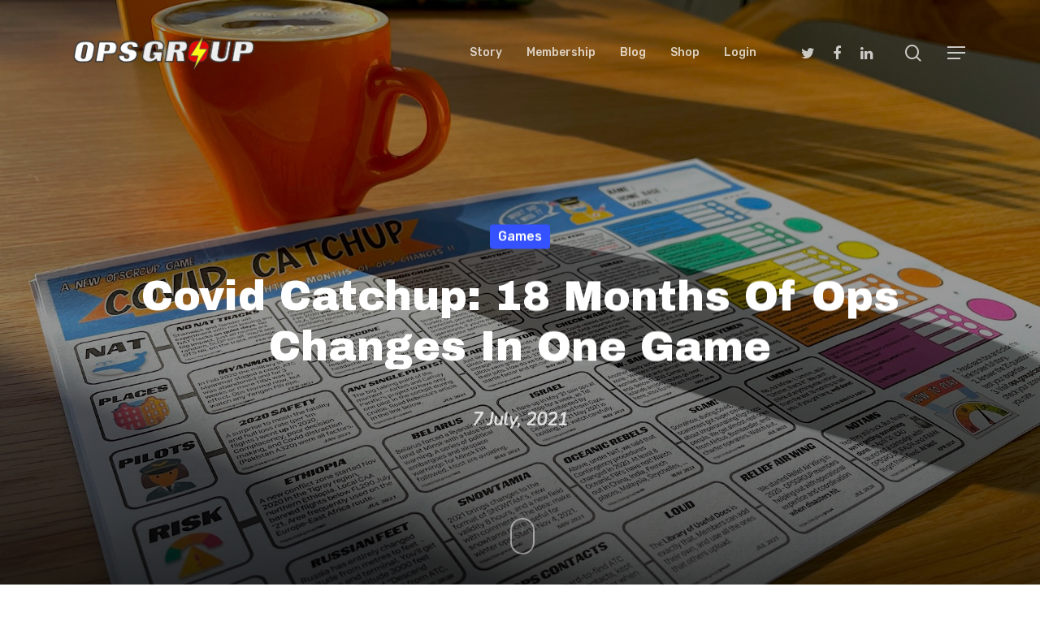

--- FILE ---
content_type: text/html; charset=UTF-8
request_url: https://ops.group/blog/covid-catchup-18-months/
body_size: 19967
content:
<!DOCTYPE html>

<html lang="en-US" xmlns:og="http://ogp.me/ns#" xmlns:fb="http://ogp.me/ns/fb#" class="no-js">
<head>
	
	<meta charset="UTF-8">
	
	<meta name="viewport" content="width=device-width, initial-scale=1, maximum-scale=1, user-scalable=0" /><title>Covid Catchup: 18 months of ops changes in one game &#8211; International Ops 2025 &#8211; OPSGROUP</title>
<meta name='robots' content='max-image-preview:large' />
	<style>img:is([sizes="auto" i], [sizes^="auto," i]) { contain-intrinsic-size: 3000px 1500px }</style>
	<link rel='dns-prefetch' href='//fonts.googleapis.com' />
<link rel="alternate" type="application/rss+xml" title="International Ops 2025 - OPSGROUP &raquo; Feed" href="https://ops.group/blog/feed/" />
<link rel="alternate" type="application/rss+xml" title="International Ops 2025 - OPSGROUP &raquo; Comments Feed" href="https://ops.group/blog/comments/feed/" />
<link rel="alternate" type="application/rss+xml" title="International Ops 2025 - OPSGROUP &raquo; Covid Catchup: 18 months of ops changes in one game Comments Feed" href="https://ops.group/blog/covid-catchup-18-months/feed/" />
<script type="text/javascript">
/* <![CDATA[ */
window._wpemojiSettings = {"baseUrl":"https:\/\/s.w.org\/images\/core\/emoji\/16.0.1\/72x72\/","ext":".png","svgUrl":"https:\/\/s.w.org\/images\/core\/emoji\/16.0.1\/svg\/","svgExt":".svg","source":{"concatemoji":"https:\/\/ops.group\/blog\/wp-includes\/js\/wp-emoji-release.min.js?ver=6.8.3"}};
/*! This file is auto-generated */
!function(s,n){var o,i,e;function c(e){try{var t={supportTests:e,timestamp:(new Date).valueOf()};sessionStorage.setItem(o,JSON.stringify(t))}catch(e){}}function p(e,t,n){e.clearRect(0,0,e.canvas.width,e.canvas.height),e.fillText(t,0,0);var t=new Uint32Array(e.getImageData(0,0,e.canvas.width,e.canvas.height).data),a=(e.clearRect(0,0,e.canvas.width,e.canvas.height),e.fillText(n,0,0),new Uint32Array(e.getImageData(0,0,e.canvas.width,e.canvas.height).data));return t.every(function(e,t){return e===a[t]})}function u(e,t){e.clearRect(0,0,e.canvas.width,e.canvas.height),e.fillText(t,0,0);for(var n=e.getImageData(16,16,1,1),a=0;a<n.data.length;a++)if(0!==n.data[a])return!1;return!0}function f(e,t,n,a){switch(t){case"flag":return n(e,"\ud83c\udff3\ufe0f\u200d\u26a7\ufe0f","\ud83c\udff3\ufe0f\u200b\u26a7\ufe0f")?!1:!n(e,"\ud83c\udde8\ud83c\uddf6","\ud83c\udde8\u200b\ud83c\uddf6")&&!n(e,"\ud83c\udff4\udb40\udc67\udb40\udc62\udb40\udc65\udb40\udc6e\udb40\udc67\udb40\udc7f","\ud83c\udff4\u200b\udb40\udc67\u200b\udb40\udc62\u200b\udb40\udc65\u200b\udb40\udc6e\u200b\udb40\udc67\u200b\udb40\udc7f");case"emoji":return!a(e,"\ud83e\udedf")}return!1}function g(e,t,n,a){var r="undefined"!=typeof WorkerGlobalScope&&self instanceof WorkerGlobalScope?new OffscreenCanvas(300,150):s.createElement("canvas"),o=r.getContext("2d",{willReadFrequently:!0}),i=(o.textBaseline="top",o.font="600 32px Arial",{});return e.forEach(function(e){i[e]=t(o,e,n,a)}),i}function t(e){var t=s.createElement("script");t.src=e,t.defer=!0,s.head.appendChild(t)}"undefined"!=typeof Promise&&(o="wpEmojiSettingsSupports",i=["flag","emoji"],n.supports={everything:!0,everythingExceptFlag:!0},e=new Promise(function(e){s.addEventListener("DOMContentLoaded",e,{once:!0})}),new Promise(function(t){var n=function(){try{var e=JSON.parse(sessionStorage.getItem(o));if("object"==typeof e&&"number"==typeof e.timestamp&&(new Date).valueOf()<e.timestamp+604800&&"object"==typeof e.supportTests)return e.supportTests}catch(e){}return null}();if(!n){if("undefined"!=typeof Worker&&"undefined"!=typeof OffscreenCanvas&&"undefined"!=typeof URL&&URL.createObjectURL&&"undefined"!=typeof Blob)try{var e="postMessage("+g.toString()+"("+[JSON.stringify(i),f.toString(),p.toString(),u.toString()].join(",")+"));",a=new Blob([e],{type:"text/javascript"}),r=new Worker(URL.createObjectURL(a),{name:"wpTestEmojiSupports"});return void(r.onmessage=function(e){c(n=e.data),r.terminate(),t(n)})}catch(e){}c(n=g(i,f,p,u))}t(n)}).then(function(e){for(var t in e)n.supports[t]=e[t],n.supports.everything=n.supports.everything&&n.supports[t],"flag"!==t&&(n.supports.everythingExceptFlag=n.supports.everythingExceptFlag&&n.supports[t]);n.supports.everythingExceptFlag=n.supports.everythingExceptFlag&&!n.supports.flag,n.DOMReady=!1,n.readyCallback=function(){n.DOMReady=!0}}).then(function(){return e}).then(function(){var e;n.supports.everything||(n.readyCallback(),(e=n.source||{}).concatemoji?t(e.concatemoji):e.wpemoji&&e.twemoji&&(t(e.twemoji),t(e.wpemoji)))}))}((window,document),window._wpemojiSettings);
/* ]]> */
</script>
<link rel='stylesheet' id='dashicons-css' href='https://ops.group/blog/wp-includes/css/dashicons.min.css?ver=6.8.3' type='text/css' media='all' />
<link rel='stylesheet' id='post-views-counter-frontend-css' href='https://ops.group/blog/wp-content/plugins/post-views-counter/css/frontend.min.css?ver=1.5.7' type='text/css' media='all' />
<style id='wp-emoji-styles-inline-css' type='text/css'>

	img.wp-smiley, img.emoji {
		display: inline !important;
		border: none !important;
		box-shadow: none !important;
		height: 1em !important;
		width: 1em !important;
		margin: 0 0.07em !important;
		vertical-align: -0.1em !important;
		background: none !important;
		padding: 0 !important;
	}
</style>
<link rel='stylesheet' id='wp-block-library-css' href='https://ops.group/blog/wp-includes/css/dist/block-library/style.min.css?ver=6.8.3' type='text/css' media='all' />
<style id='classic-theme-styles-inline-css' type='text/css'>
/*! This file is auto-generated */
.wp-block-button__link{color:#fff;background-color:#32373c;border-radius:9999px;box-shadow:none;text-decoration:none;padding:calc(.667em + 2px) calc(1.333em + 2px);font-size:1.125em}.wp-block-file__button{background:#32373c;color:#fff;text-decoration:none}
</style>
<style id='global-styles-inline-css' type='text/css'>
:root{--wp--preset--aspect-ratio--square: 1;--wp--preset--aspect-ratio--4-3: 4/3;--wp--preset--aspect-ratio--3-4: 3/4;--wp--preset--aspect-ratio--3-2: 3/2;--wp--preset--aspect-ratio--2-3: 2/3;--wp--preset--aspect-ratio--16-9: 16/9;--wp--preset--aspect-ratio--9-16: 9/16;--wp--preset--color--black: #000000;--wp--preset--color--cyan-bluish-gray: #abb8c3;--wp--preset--color--white: #ffffff;--wp--preset--color--pale-pink: #f78da7;--wp--preset--color--vivid-red: #cf2e2e;--wp--preset--color--luminous-vivid-orange: #ff6900;--wp--preset--color--luminous-vivid-amber: #fcb900;--wp--preset--color--light-green-cyan: #7bdcb5;--wp--preset--color--vivid-green-cyan: #00d084;--wp--preset--color--pale-cyan-blue: #8ed1fc;--wp--preset--color--vivid-cyan-blue: #0693e3;--wp--preset--color--vivid-purple: #9b51e0;--wp--preset--gradient--vivid-cyan-blue-to-vivid-purple: linear-gradient(135deg,rgba(6,147,227,1) 0%,rgb(155,81,224) 100%);--wp--preset--gradient--light-green-cyan-to-vivid-green-cyan: linear-gradient(135deg,rgb(122,220,180) 0%,rgb(0,208,130) 100%);--wp--preset--gradient--luminous-vivid-amber-to-luminous-vivid-orange: linear-gradient(135deg,rgba(252,185,0,1) 0%,rgba(255,105,0,1) 100%);--wp--preset--gradient--luminous-vivid-orange-to-vivid-red: linear-gradient(135deg,rgba(255,105,0,1) 0%,rgb(207,46,46) 100%);--wp--preset--gradient--very-light-gray-to-cyan-bluish-gray: linear-gradient(135deg,rgb(238,238,238) 0%,rgb(169,184,195) 100%);--wp--preset--gradient--cool-to-warm-spectrum: linear-gradient(135deg,rgb(74,234,220) 0%,rgb(151,120,209) 20%,rgb(207,42,186) 40%,rgb(238,44,130) 60%,rgb(251,105,98) 80%,rgb(254,248,76) 100%);--wp--preset--gradient--blush-light-purple: linear-gradient(135deg,rgb(255,206,236) 0%,rgb(152,150,240) 100%);--wp--preset--gradient--blush-bordeaux: linear-gradient(135deg,rgb(254,205,165) 0%,rgb(254,45,45) 50%,rgb(107,0,62) 100%);--wp--preset--gradient--luminous-dusk: linear-gradient(135deg,rgb(255,203,112) 0%,rgb(199,81,192) 50%,rgb(65,88,208) 100%);--wp--preset--gradient--pale-ocean: linear-gradient(135deg,rgb(255,245,203) 0%,rgb(182,227,212) 50%,rgb(51,167,181) 100%);--wp--preset--gradient--electric-grass: linear-gradient(135deg,rgb(202,248,128) 0%,rgb(113,206,126) 100%);--wp--preset--gradient--midnight: linear-gradient(135deg,rgb(2,3,129) 0%,rgb(40,116,252) 100%);--wp--preset--font-size--small: 13px;--wp--preset--font-size--medium: 20px;--wp--preset--font-size--large: 36px;--wp--preset--font-size--x-large: 42px;--wp--preset--spacing--20: 0.44rem;--wp--preset--spacing--30: 0.67rem;--wp--preset--spacing--40: 1rem;--wp--preset--spacing--50: 1.5rem;--wp--preset--spacing--60: 2.25rem;--wp--preset--spacing--70: 3.38rem;--wp--preset--spacing--80: 5.06rem;--wp--preset--shadow--natural: 6px 6px 9px rgba(0, 0, 0, 0.2);--wp--preset--shadow--deep: 12px 12px 50px rgba(0, 0, 0, 0.4);--wp--preset--shadow--sharp: 6px 6px 0px rgba(0, 0, 0, 0.2);--wp--preset--shadow--outlined: 6px 6px 0px -3px rgba(255, 255, 255, 1), 6px 6px rgba(0, 0, 0, 1);--wp--preset--shadow--crisp: 6px 6px 0px rgba(0, 0, 0, 1);}:where(.is-layout-flex){gap: 0.5em;}:where(.is-layout-grid){gap: 0.5em;}body .is-layout-flex{display: flex;}.is-layout-flex{flex-wrap: wrap;align-items: center;}.is-layout-flex > :is(*, div){margin: 0;}body .is-layout-grid{display: grid;}.is-layout-grid > :is(*, div){margin: 0;}:where(.wp-block-columns.is-layout-flex){gap: 2em;}:where(.wp-block-columns.is-layout-grid){gap: 2em;}:where(.wp-block-post-template.is-layout-flex){gap: 1.25em;}:where(.wp-block-post-template.is-layout-grid){gap: 1.25em;}.has-black-color{color: var(--wp--preset--color--black) !important;}.has-cyan-bluish-gray-color{color: var(--wp--preset--color--cyan-bluish-gray) !important;}.has-white-color{color: var(--wp--preset--color--white) !important;}.has-pale-pink-color{color: var(--wp--preset--color--pale-pink) !important;}.has-vivid-red-color{color: var(--wp--preset--color--vivid-red) !important;}.has-luminous-vivid-orange-color{color: var(--wp--preset--color--luminous-vivid-orange) !important;}.has-luminous-vivid-amber-color{color: var(--wp--preset--color--luminous-vivid-amber) !important;}.has-light-green-cyan-color{color: var(--wp--preset--color--light-green-cyan) !important;}.has-vivid-green-cyan-color{color: var(--wp--preset--color--vivid-green-cyan) !important;}.has-pale-cyan-blue-color{color: var(--wp--preset--color--pale-cyan-blue) !important;}.has-vivid-cyan-blue-color{color: var(--wp--preset--color--vivid-cyan-blue) !important;}.has-vivid-purple-color{color: var(--wp--preset--color--vivid-purple) !important;}.has-black-background-color{background-color: var(--wp--preset--color--black) !important;}.has-cyan-bluish-gray-background-color{background-color: var(--wp--preset--color--cyan-bluish-gray) !important;}.has-white-background-color{background-color: var(--wp--preset--color--white) !important;}.has-pale-pink-background-color{background-color: var(--wp--preset--color--pale-pink) !important;}.has-vivid-red-background-color{background-color: var(--wp--preset--color--vivid-red) !important;}.has-luminous-vivid-orange-background-color{background-color: var(--wp--preset--color--luminous-vivid-orange) !important;}.has-luminous-vivid-amber-background-color{background-color: var(--wp--preset--color--luminous-vivid-amber) !important;}.has-light-green-cyan-background-color{background-color: var(--wp--preset--color--light-green-cyan) !important;}.has-vivid-green-cyan-background-color{background-color: var(--wp--preset--color--vivid-green-cyan) !important;}.has-pale-cyan-blue-background-color{background-color: var(--wp--preset--color--pale-cyan-blue) !important;}.has-vivid-cyan-blue-background-color{background-color: var(--wp--preset--color--vivid-cyan-blue) !important;}.has-vivid-purple-background-color{background-color: var(--wp--preset--color--vivid-purple) !important;}.has-black-border-color{border-color: var(--wp--preset--color--black) !important;}.has-cyan-bluish-gray-border-color{border-color: var(--wp--preset--color--cyan-bluish-gray) !important;}.has-white-border-color{border-color: var(--wp--preset--color--white) !important;}.has-pale-pink-border-color{border-color: var(--wp--preset--color--pale-pink) !important;}.has-vivid-red-border-color{border-color: var(--wp--preset--color--vivid-red) !important;}.has-luminous-vivid-orange-border-color{border-color: var(--wp--preset--color--luminous-vivid-orange) !important;}.has-luminous-vivid-amber-border-color{border-color: var(--wp--preset--color--luminous-vivid-amber) !important;}.has-light-green-cyan-border-color{border-color: var(--wp--preset--color--light-green-cyan) !important;}.has-vivid-green-cyan-border-color{border-color: var(--wp--preset--color--vivid-green-cyan) !important;}.has-pale-cyan-blue-border-color{border-color: var(--wp--preset--color--pale-cyan-blue) !important;}.has-vivid-cyan-blue-border-color{border-color: var(--wp--preset--color--vivid-cyan-blue) !important;}.has-vivid-purple-border-color{border-color: var(--wp--preset--color--vivid-purple) !important;}.has-vivid-cyan-blue-to-vivid-purple-gradient-background{background: var(--wp--preset--gradient--vivid-cyan-blue-to-vivid-purple) !important;}.has-light-green-cyan-to-vivid-green-cyan-gradient-background{background: var(--wp--preset--gradient--light-green-cyan-to-vivid-green-cyan) !important;}.has-luminous-vivid-amber-to-luminous-vivid-orange-gradient-background{background: var(--wp--preset--gradient--luminous-vivid-amber-to-luminous-vivid-orange) !important;}.has-luminous-vivid-orange-to-vivid-red-gradient-background{background: var(--wp--preset--gradient--luminous-vivid-orange-to-vivid-red) !important;}.has-very-light-gray-to-cyan-bluish-gray-gradient-background{background: var(--wp--preset--gradient--very-light-gray-to-cyan-bluish-gray) !important;}.has-cool-to-warm-spectrum-gradient-background{background: var(--wp--preset--gradient--cool-to-warm-spectrum) !important;}.has-blush-light-purple-gradient-background{background: var(--wp--preset--gradient--blush-light-purple) !important;}.has-blush-bordeaux-gradient-background{background: var(--wp--preset--gradient--blush-bordeaux) !important;}.has-luminous-dusk-gradient-background{background: var(--wp--preset--gradient--luminous-dusk) !important;}.has-pale-ocean-gradient-background{background: var(--wp--preset--gradient--pale-ocean) !important;}.has-electric-grass-gradient-background{background: var(--wp--preset--gradient--electric-grass) !important;}.has-midnight-gradient-background{background: var(--wp--preset--gradient--midnight) !important;}.has-small-font-size{font-size: var(--wp--preset--font-size--small) !important;}.has-medium-font-size{font-size: var(--wp--preset--font-size--medium) !important;}.has-large-font-size{font-size: var(--wp--preset--font-size--large) !important;}.has-x-large-font-size{font-size: var(--wp--preset--font-size--x-large) !important;}
:where(.wp-block-post-template.is-layout-flex){gap: 1.25em;}:where(.wp-block-post-template.is-layout-grid){gap: 1.25em;}
:where(.wp-block-columns.is-layout-flex){gap: 2em;}:where(.wp-block-columns.is-layout-grid){gap: 2em;}
:root :where(.wp-block-pullquote){font-size: 1.5em;line-height: 1.6;}
</style>
<link rel='stylesheet' id='foobox-free-min-css' href='https://ops.group/blog/wp-content/plugins/foobox-image-lightbox/free/css/foobox.free.min.css?ver=2.7.35' type='text/css' media='all' />
<link rel='stylesheet' id='pdfprnt_frontend-css' href='https://ops.group/blog/wp-content/plugins/pdf-print-pro/css/frontend.css?ver=2.4.5' type='text/css' media='all' />
<link rel='stylesheet' id='font-awesome-css' href='https://ops.group/blog/wp-content/themes/salient/css/font-awesome.min.css?ver=4.6.4' type='text/css' media='all' />
<link rel='stylesheet' id='salient-grid-system-css' href='https://ops.group/blog/wp-content/themes/salient/css/grid-system.css?ver=12.1.6' type='text/css' media='all' />
<link rel='stylesheet' id='main-styles-css' href='https://ops.group/blog/wp-content/themes/salient/css/style.css?ver=12.1.6' type='text/css' media='all' />
<style id='main-styles-inline-css' type='text/css'>
html:not(.page-trans-loaded) { background-color: #ffffff; }
</style>
<link rel='stylesheet' id='nectar-single-styles-css' href='https://ops.group/blog/wp-content/themes/salient/css/single.css?ver=12.1.6' type='text/css' media='all' />
<link rel='stylesheet' id='nectar-element-recent-posts-css' href='https://ops.group/blog/wp-content/themes/salient/css/elements/element-recent-posts.css?ver=12.1.6' type='text/css' media='all' />
<link rel='stylesheet' id='magnific-css' href='https://ops.group/blog/wp-content/themes/salient/css/plugins/magnific.css?ver=8.6.0' type='text/css' media='all' />
<link rel='stylesheet' id='nectar_default_font_open_sans-css' href='https://fonts.googleapis.com/css?family=Open+Sans%3A300%2C400%2C600%2C700&#038;subset=latin%2Clatin-ext' type='text/css' media='all' />
<link rel='stylesheet' id='responsive-css' href='https://ops.group/blog/wp-content/themes/salient/css/responsive.css?ver=12.1.6' type='text/css' media='all' />
<link rel='stylesheet' id='salient-child-style-css' href='https://ops.group/blog/wp-content/themes/salient-child/style.css?ver=12.1.6' type='text/css' media='all' />
<link rel='stylesheet' id='skin-material-css' href='https://ops.group/blog/wp-content/themes/salient/css/skin-material.css?ver=12.1.6' type='text/css' media='all' />
<link rel='stylesheet' id='nectar-widget-posts-css' href='https://ops.group/blog/wp-content/themes/salient/css/elements/widget-nectar-posts.css?ver=12.1.6' type='text/css' media='all' />
<link rel='stylesheet' id='tablepress-default-css' href='https://ops.group/blog/wp-content/tablepress-combined.min.css?ver=22' type='text/css' media='all' />
<link rel='stylesheet' id='dynamic-css-css' href='https://ops.group/blog/wp-content/themes/salient/css/salient-dynamic-styles.css?ver=28349' type='text/css' media='all' />
<style id='dynamic-css-inline-css' type='text/css'>
.no-rgba #header-space{display:none;}@media only screen and (max-width:999px){body #header-space[data-header-mobile-fixed="1"]{display:none;}#header-outer[data-mobile-fixed="false"]{position:absolute;}}@media only screen and (max-width:999px){body:not(.nectar-no-flex-height) #header-space[data-secondary-header-display="full"]:not([data-header-mobile-fixed="false"]){display:block!important;margin-bottom:-56px;}#header-space[data-secondary-header-display="full"][data-header-mobile-fixed="false"]{display:none;}}@media only screen and (min-width:1000px){#header-space{display:none;}.nectar-slider-wrap.first-section,.parallax_slider_outer.first-section,.full-width-content.first-section,.parallax_slider_outer.first-section .swiper-slide .content,.nectar-slider-wrap.first-section .swiper-slide .content,#page-header-bg,.nder-page-header,#page-header-wrap,.full-width-section.first-section{margin-top:0!important;}body #page-header-bg,body #page-header-wrap{height:129px;}body #search-outer{z-index:100000;}}@media only screen and (min-width:1000px){#page-header-wrap.fullscreen-header,#page-header-wrap.fullscreen-header #page-header-bg,html:not(.nectar-box-roll-loaded) .nectar-box-roll > #page-header-bg.fullscreen-header,.nectar_fullscreen_zoom_recent_projects,#nectar_fullscreen_rows:not(.afterLoaded) > div{height:100vh;}.wpb_row.vc_row-o-full-height.top-level,.wpb_row.vc_row-o-full-height.top-level > .col.span_12{min-height:100vh;}#page-header-bg[data-alignment-v="middle"] .span_6 .inner-wrap,#page-header-bg[data-alignment-v="top"] .span_6 .inner-wrap{padding-top:87px;}.nectar-slider-wrap[data-fullscreen="true"]:not(.loaded),.nectar-slider-wrap[data-fullscreen="true"]:not(.loaded) .swiper-container{height:calc(100vh + 2px)!important;}.admin-bar .nectar-slider-wrap[data-fullscreen="true"]:not(.loaded),.admin-bar .nectar-slider-wrap[data-fullscreen="true"]:not(.loaded) .swiper-container{height:calc(100vh - 30px)!important;}}@media only screen and (max-width:999px){#page-header-bg[data-alignment-v="middle"]:not(.fullscreen-header) .span_6 .inner-wrap,#page-header-bg[data-alignment-v="top"] .span_6 .inner-wrap{padding-top:40px;}.vc_row.top-level.full-width-section:not(.full-width-ns) > .span_12,#page-header-bg[data-alignment-v="bottom"] .span_6 .inner-wrap{padding-top:30px;}}@media only screen and (max-width:690px){.vc_row.top-level.full-width-section:not(.full-width-ns) > .span_12{padding-top:40px;}.vc_row.top-level.full-width-content .nectar-recent-posts-single_featured .recent-post-container > .inner-wrap{padding-top:30px;}}@media only screen and (max-width:999px){.full-width-ns .nectar-slider-wrap .swiper-slide[data-y-pos="middle"] .content,.full-width-ns .nectar-slider-wrap .swiper-slide[data-y-pos="top"] .content{padding-top:30px;}}#nectar_fullscreen_rows{background-color:;}
body .has-background {
    margin-bottom: 20px;
}

body .bold, strong, b {
    font-weight: 500 !important;
}

body .post-content {
    line-height:1.8em;
}

.pdfprnt-button-title {
    font-size:0.8em !important;
}

.post-views-count {
    font-size: 1.4em;
    font-weight: 900;}
</style>
<link rel='stylesheet' id='redux-google-fonts-salient_redux-css' href='https://fonts.googleapis.com/css?family=Rubik%3A500%2C700%2C400%7CArchivo+Black%3A400%7CNunito%3A400italic%2C400%7CMontserrat%3A500&#038;subset=latin&#038;ver=1734006707' type='text/css' media='all' />
<script type="text/javascript" src="https://ops.group/blog/wp-includes/js/jquery/jquery.min.js?ver=3.7.1" id="jquery-core-js"></script>
<script type="text/javascript" src="https://ops.group/blog/wp-includes/js/jquery/jquery-migrate.min.js?ver=3.4.1" id="jquery-migrate-js"></script>
<script type="text/javascript" id="ajax-script-js-extra">
/* <![CDATA[ */
var my_ajax_object = {"ajax_url":"https:\/\/ops.group\/blog\/wp-admin\/admin-ajax.php"};
/* ]]> */
</script>
<script type="text/javascript" src="https://ops.group/blog/wp-content/themes/salient-child/js/airport_lookup.js?ver=6.8.3" id="ajax-script-js"></script>
<script type="text/javascript" id="foobox-free-min-js-before">
/* <![CDATA[ */
/* Run FooBox FREE (v2.7.35) */
var FOOBOX = window.FOOBOX = {
	ready: true,
	disableOthers: false,
	o: {wordpress: { enabled: true }, countMessage:'image %index of %total', captions: { dataTitle: ["captionTitle","title"], dataDesc: ["captionDesc","description"] }, rel: '', excludes:'.fbx-link,.nofoobox,.nolightbox,a[href*="pinterest.com/pin/create/button/"]', affiliate : { enabled: false }},
	selectors: [
		".foogallery-container.foogallery-lightbox-foobox", ".foogallery-container.foogallery-lightbox-foobox-free", ".gallery", ".wp-block-gallery", ".wp-caption", ".wp-block-image", "a:has(img[class*=wp-image-])", ".foobox"
	],
	pre: function( $ ){
		// Custom JavaScript (Pre)
		
	},
	post: function( $ ){
		// Custom JavaScript (Post)
		
		// Custom Captions Code
		
	},
	custom: function( $ ){
		// Custom Extra JS
		
	}
};
/* ]]> */
</script>
<script type="text/javascript" src="https://ops.group/blog/wp-content/plugins/foobox-image-lightbox/free/js/foobox.free.min.js?ver=2.7.35" id="foobox-free-min-js"></script>
<link rel="https://api.w.org/" href="https://ops.group/blog/wp-json/" /><link rel="alternate" title="JSON" type="application/json" href="https://ops.group/blog/wp-json/wp/v2/posts/14043" /><link rel="EditURI" type="application/rsd+xml" title="RSD" href="https://ops.group/blog/xmlrpc.php?rsd" />
<meta name="generator" content="WordPress 6.8.3" />
<link rel="canonical" href="https://ops.group/blog/covid-catchup-18-months/" />
<link rel='shortlink' href='https://ops.group/blog/?p=14043' />
<link rel="alternate" title="oEmbed (JSON)" type="application/json+oembed" href="https://ops.group/blog/wp-json/oembed/1.0/embed?url=https%3A%2F%2Fops.group%2Fblog%2Fcovid-catchup-18-months%2F" />
<link rel="alternate" title="oEmbed (XML)" type="text/xml+oembed" href="https://ops.group/blog/wp-json/oembed/1.0/embed?url=https%3A%2F%2Fops.group%2Fblog%2Fcovid-catchup-18-months%2F&#038;format=xml" />
		<script type="text/javascript">
			var _statcounter = _statcounter || [];
			_statcounter.push({"tags": {"author": "Mark"}});
		</script>
		<script type="text/javascript"> var root = document.getElementsByTagName( "html" )[0]; root.setAttribute( "class", "js" ); </script><meta name="generator" content="Powered by WPBakery Page Builder - drag and drop page builder for WordPress."/>
<link rel="icon" href="https://ops.group/blog/wp-content/uploads/2020/04/cropped-2020-icon-superhero-round-transparent-512-32x32.png" sizes="32x32" />
<link rel="icon" href="https://ops.group/blog/wp-content/uploads/2020/04/cropped-2020-icon-superhero-round-transparent-512-192x192.png" sizes="192x192" />
<link rel="apple-touch-icon" href="https://ops.group/blog/wp-content/uploads/2020/04/cropped-2020-icon-superhero-round-transparent-512-180x180.png" />
<meta name="msapplication-TileImage" content="https://ops.group/blog/wp-content/uploads/2020/04/cropped-2020-icon-superhero-round-transparent-512-270x270.png" />
		<style type="text/css" id="wp-custom-css">
			



		</style>
		<noscript><style> .wpb_animate_when_almost_visible { opacity: 1; }</style></noscript>
<!-- START - Open Graph and Twitter Card Tags 3.3.7 -->
 <!-- Facebook Open Graph -->
  <meta property="og:locale" content="en_US"/>
  <meta property="og:site_name" content="International Ops 2025 - OPSGROUP"/>
  <meta property="og:title" content="Covid Catchup: 18 months of ops changes in one game"/>
  <meta property="og:url" content="https://ops.group/blog/covid-catchup-18-months/"/>
  <meta property="og:type" content="article"/>
  <meta property="og:description" content="The last 18 months have seen quite a lot of changes for international ops. If you&#039;re just jumping back into the cockpit after a prolonged absence, it would be good to know about them - right? "/>
  <meta property="og:image" content="https://ops.group/blog/wp-content/uploads/2021/07/covid-catchup-coffee.jpg"/>
  <meta property="og:image:url" content="https://ops.group/blog/wp-content/uploads/2021/07/covid-catchup-coffee.jpg"/>
  <meta property="og:image:secure_url" content="https://ops.group/blog/wp-content/uploads/2021/07/covid-catchup-coffee.jpg"/>
  <meta property="og:image:width" content="1200"/>
  <meta property="og:image:height" content="630"/>
  <meta property="article:published_time" content="2021-07-07T19:26:52-04:00"/>
  <meta property="article:modified_time" content="2021-07-14T07:41:45-04:00" />
  <meta property="og:updated_time" content="2021-07-14T07:41:45-04:00" />
  <meta property="article:section" content="Games"/>
  <meta property="article:publisher" content="https://www.facebook.com/weareopsgroup/"/>
 <!-- Google+ / Schema.org -->
 <!-- Twitter Cards -->
  <meta name="twitter:title" content="Covid Catchup: 18 months of ops changes in one game"/>
  <meta name="twitter:url" content="https://ops.group/blog/covid-catchup-18-months/"/>
  <meta name="twitter:description" content="The last 18 months have seen quite a lot of changes for international ops. If you&#039;re just jumping back into the cockpit after a prolonged absence, it would be good to know about them - right? "/>
  <meta name="twitter:image" content="https://ops.group/blog/wp-content/uploads/2021/07/covid-catchup-coffee.jpg"/>
  <meta name="twitter:card" content="summary_large_image"/>
  <meta name="twitter:site" content="@flightsvc"/>
 <!-- SEO -->
 <!-- Misc. tags -->
 <!-- is_singular -->
<!-- END - Open Graph and Twitter Card Tags 3.3.7 -->
	
	
</head>


<body class="wp-singular post-template-default single single-post postid-14043 single-format-standard wp-theme-salient wp-child-theme-salient-child material wpb-js-composer js-comp-ver-6.4.2 vc_responsive" data-footer-reveal="1" data-footer-reveal-shadow="none" data-header-format="default" data-body-border="off" data-boxed-style="" data-header-breakpoint="1000" data-dropdown-style="minimal" data-cae="easeOutQuart" data-cad="700" data-megamenu-width="full-width" data-aie="zoom-out" data-ls="magnific" data-apte="standard" data-hhun="0" data-fancy-form-rcs="default" data-form-style="minimal" data-form-submit="regular" data-is="minimal" data-button-style="slightly_rounded_shadow" data-user-account-button="false" data-flex-cols="true" data-col-gap="default" data-header-inherit-rc="false" data-header-search="true" data-animated-anchors="true" data-ajax-transitions="true" data-full-width-header="false" data-slide-out-widget-area="true" data-slide-out-widget-area-style="slide-out-from-right" data-user-set-ocm="1" data-loading-animation="none" data-bg-header="true" data-responsive="1" data-ext-responsive="true" data-header-resize="1" data-header-color="custom" data-cart="false" data-remove-m-parallax="" data-remove-m-video-bgs="" data-m-animate="0" data-force-header-trans-color="light" data-smooth-scrolling="0" data-permanent-transparent="false" >
	
	<script type="text/javascript"> if(navigator.userAgent.match(/(Android|iPod|iPhone|iPad|BlackBerry|IEMobile|Opera Mini)/)) { document.body.className += " using-mobile-browser "; } </script><div class="ocm-effect-wrap"><div class="ocm-effect-wrap-inner"><div id="ajax-loading-screen" data-disable-mobile="1" data-disable-fade-on-click="0" data-effect="standard" data-method="standard"><div class="loading-icon none"><div class="material-icon">
									 <div class="spinner">
										 <div class="right-side"><div class="bar"></div></div>
										 <div class="left-side"><div class="bar"></div></div>
									 </div>
									 <div class="spinner color-2">
										 <div class="right-side"><div class="bar"></div></div>
										 <div class="left-side"><div class="bar"></div></div>
									 </div>
								 </div></div></div>	
	<div id="header-space"  data-header-mobile-fixed='1'></div> 
	
		
	<div id="header-outer" data-has-menu="true" data-has-buttons="yes" data-header-button_style="default" data-using-pr-menu="false" data-mobile-fixed="1" data-ptnm="1" data-lhe="animated_underline" data-user-set-bg="#ffffff" data-format="default" data-permanent-transparent="false" data-megamenu-rt="1" data-remove-fixed="0" data-header-resize="1" data-cart="false" data-transparency-option="" data-box-shadow="none" data-shrink-num="6" data-using-secondary="0" data-using-logo="1" data-logo-height="45" data-m-logo-height="30" data-padding="42" data-full-width="false" data-condense="false" data-transparent-header="true" data-transparent-shadow-helper="false" data-remove-border="true" class="transparent">
		
		
<div id="search-outer" class="nectar">
	<div id="search">
		<div class="container">
			 <div id="search-box">
				 <div class="inner-wrap">
					 <div class="col span_12">
						  <form role="search" action="https://ops.group/blog/" method="GET">
														 <input type="text" name="s"  value="" placeholder="Search" /> 
							 								
						<span>Hit enter to search or ESC to close</span>						</form>
					</div><!--/span_12-->
				</div><!--/inner-wrap-->
			 </div><!--/search-box-->
			 <div id="close"><a href="#">
				<span class="close-wrap"> <span class="close-line close-line1"></span> <span class="close-line close-line2"></span> </span>				 </a></div>
		 </div><!--/container-->
	</div><!--/search-->
</div><!--/search-outer-->

<header id="top">
	<div class="container">
		<div class="row">
			<div class="col span_3">
				<a id="logo" href="https://ops.group/blog" data-supplied-ml-starting-dark="false" data-supplied-ml-starting="false" data-supplied-ml="false" >
					<img class="stnd default-logo" alt="International Ops 2025 - OPSGROUP" src="https://ops.group/blog/wp-content/uploads/2020/04/2020-blog-header-superhero-logo-2x.png" srcset="https://ops.group/blog/wp-content/uploads/2020/04/2020-blog-header-superhero-logo-2x.png 1x, https://ops.group/blog/wp-content/uploads/2020/04/2020-blog-header-superhero-logo-4x.png 2x" /><img class="starting-logo default-logo"  alt="International Ops 2025 - OPSGROUP" src="https://ops.group/blog/wp-content/uploads/2020/04/2020-blog-header-superhero-logo-DARK-2x-1.png" srcset="https://ops.group/blog/wp-content/uploads/2020/04/2020-blog-header-superhero-logo-DARK-2x-1.png 1x, https://ops.group/blog/wp-content/uploads/2020/04/2020-blog-header-superhero-logo-DARK-4x-1.png 2x" /><img class="starting-logo dark-version default-logo"  alt="International Ops 2025 - OPSGROUP" src="https://ops.group/blog/wp-content/uploads/2020/04/2020-blog-header-superhero-logo-DARK-2x.png" srcset="https://ops.group/blog/wp-content/uploads/2020/04/2020-blog-header-superhero-logo-DARK-2x.png 1x, https://ops.group/blog/wp-content/uploads/2020/04/2020-blog-header-superhero-logo-DARK-4x.png 2x" /> 
				</a>
				
							</div><!--/span_3-->
			
			<div class="col span_9 col_last">
									<a class="mobile-search" href="#searchbox"><span class="nectar-icon icon-salient-search" aria-hidden="true"></span></a>
										<div class="slide-out-widget-area-toggle mobile-icon slide-out-from-right" data-custom-color="false" data-icon-animation="simple-transform">
						<div> <a href="#sidewidgetarea" aria-label="Navigation Menu" aria-expanded="false" class="closed">
							<span aria-hidden="true"> <i class="lines-button x2"> <i class="lines"></i> </i> </span>
						</a></div> 
					</div>
								
									
					<nav>
						
						<ul class="sf-menu">	
							<li id="menu-item-225" class="menu-item menu-item-type-custom menu-item-object-custom menu-item-225"><a href="http://ops.group/story">Story</a></li>
<li id="menu-item-224" class="menu-item menu-item-type-custom menu-item-object-custom menu-item-224"><a href="https://ops.group/story/membership/">Membership</a></li>
<li id="menu-item-228" class="menu-item menu-item-type-custom menu-item-object-custom menu-item-home menu-item-228"><a href="https://ops.group/blog/">Blog</a></li>
<li id="menu-item-7626" class="menu-item menu-item-type-custom menu-item-object-custom menu-item-7626"><a href="https://shop.ops.group/">Shop</a></li>
<li id="menu-item-223" class="menu-item menu-item-type-custom menu-item-object-custom menu-item-223"><a href="https://ops.group/dashboard">Login</a></li>
<li id="social-in-menu" class="button_social_group"><a target="_blank" href="https://twitter.com/_opsgroup"><i class="fa fa-twitter"></i> </a><a target="_blank" href="https://www.facebook.com/weareopsgroup/"><i class="fa fa-facebook"></i> </a><a target="_blank" href="https://www.linkedin.com/company/weareopsgroup"><i class="fa fa-linkedin"></i> </a></li>						</ul>
						

													<ul class="buttons sf-menu" data-user-set-ocm="1">
								
								<li id="search-btn"><div><a href="#searchbox"><span class="icon-salient-search" aria-hidden="true"></span></a></div> </li><li class="slide-out-widget-area-toggle" data-icon-animation="simple-transform" data-custom-color="false"><div> <a href="#sidewidgetarea" aria-label="Navigation Menu" aria-expanded="false" class="closed"> <span aria-hidden="true"> <i class="lines-button x2"> <i class="lines"></i> </i> </span> </a> </div></li>								
							</ul>
												
					</nav>
					
										
				</div><!--/span_9-->
				
								
			</div><!--/row-->
					</div><!--/container-->
	</header>
		
	</div>
	
		
	<div id="ajax-content-wrap">
		
		<div id="page-header-wrap" data-animate-in-effect="zoom-out" data-midnight="light" class="fullscreen-header" ><div id="page-header-bg" class="not-loaded fullscreen-header bottom-shadow hentry bg-overlay" data-post-hs="fullscreen" data-padding-amt="normal" data-animate-in-effect="zoom-out" data-midnight="light" data-text-effect="" data-bg-pos="center" data-alignment="left" data-alignment-v="middle" data-parallax="1" data-height="350"  style="background-color: #000;  ">					<div class="page-header-bg-image-wrap" id="nectar-page-header-p-wrap" data-parallax-speed="medium">
						<div class="page-header-bg-image" style="background-image: url(https://ops.group/blog/wp-content/uploads/2021/07/covid-flat-white-1.jpg);"></div>
					</div> 				
				<div class="container"><img class="hidden-social-img" src="https://ops.group/blog/wp-content/uploads/2021/07/covid-flat-white-1.jpg" alt="Covid Catchup: 18 months of ops changes in one game" />					
					<div class="row">
						<div class="col span_6 section-title blog-title" data-remove-post-date="0" data-remove-post-author="1" data-remove-post-comment-number="0">
							<div class="inner-wrap">
								
								<a class="games" href="https://ops.group/blog/category/games/" >Games</a>								
								<h1 class="entry-title">Covid Catchup: 18 months of ops changes in one game</h1>
								
																	<div class="author-section">
										<span class="meta-author">  
											<img alt='' src='https://secure.gravatar.com/avatar/949c263c6d9e62ec863d003cf4c895435321f033d616f6261108e318f0b207b7?s=100&#038;d=https%3A%2F%2Fops.group%2Fblog%2Fwp-content%2Fuploads%2F2021%2F07%2Faviator-blog.png&#038;r=g' srcset='https://secure.gravatar.com/avatar/949c263c6d9e62ec863d003cf4c895435321f033d616f6261108e318f0b207b7?s=200&#038;d=https%3A%2F%2Fops.group%2Fblog%2Fwp-content%2Fuploads%2F2021%2F07%2Faviator-blog.png&#038;r=g 2x' class='avatar avatar-100 photo' height='100' width='100' decoding='async'/>										</span> 
										<div class="avatar-post-info vcard author">
											<span class="fn"><a href="https://ops.group/blog/author/mark/" title="Posts by Mark Zee" rel="author">Mark Zee</a></span>
											
																							<span class="meta-date date published"><i>7 July, 2021</i></span>
												<span class="meta-date date updated rich-snippet-hidden"><i>July 14th, 2021</i></span>
																						
										</div>
									</div>
																
								
														
											</div>
					
				</div><!--/section-title-->
			</div><!--/row-->

						
			
			
			</div><div class="scroll-down-wrap no-border"><a href="#" class="section-down-arrow "><svg class="nectar-scroll-icon" viewBox="0 0 30 45" enable-background="new 0 0 30 45">
					<path class="nectar-scroll-icon-path" fill="none" stroke="#ffffff" stroke-width="2" stroke-miterlimit="10" d="M15,1.118c12.352,0,13.967,12.88,13.967,12.88v18.76  c0,0-1.514,11.204-13.967,11.204S0.931,32.966,0.931,32.966V14.05C0.931,14.05,2.648,1.118,15,1.118z"></path>
					</svg></a></div>
</div>

</div>

<div class="container-wrap fullscreen-blog-header" data-midnight="dark" data-remove-post-date="0" data-remove-post-author="1" data-remove-post-comment-number="0">
	<div class="container main-content">
		
					
		<div class="row">
			
			<div class="post-area col  span_9"><b><h3>Covid Catchup: 18 months of ops changes in one game</b></h3><h4><b> By Mark Zee</b></h4>                    <div id="blogbar_wrapper">
                        <div id="blogbar_content"><div class="ss-inline-share-wrapper ss-left-inline-content ss-small-icons ss-with-spacing ss-circle-icons ss-without-labels"><div class="ss-inline-share-content"><div class="ss-inline-counter"><span class="ss-total-counter ss-total-shares ss-share-inline_content-total-shares" data-ss-ss-post-id="14043"><span>0</span><span>Shares</span></span></div><ul class="ss-social-icons-container"><li class=""><a href="#" data-ss-ss-link="https://www.linkedin.com/shareArticle?title=Covid%20Catchup%3A%2018%20months%20of%20ops%20changes%20in%20one%20game&#038;url=https%3A%2F%2Fops.group%2Fblog%2Fcovid-catchup-18-months%2F&#038;mini=true" class="ss-linkedin-color" rel="nofollow noopener" data-ss-ss-network-id="linkedin" data-ss-ss-post-id="14043" data-ss-ss-location="inline_content" data-ss-ss-permalink="https://ops.group/blog/covid-catchup-18-months/" data-ss-ss-type="share"><span class="ss-share-network-content"><i class="ss-network-icon"><svg class="ss-svg-icon" aria-hidden="true" role="img" focusable="false" width="32" height="32" viewBox="0 0 32 32" xmlns="http://www.w3.org/2000/svg"><path fill-rule="evenodd" d="M29.632 0C30.939 0 32 1.032 32 2.307v27.384C32 30.966 30.939 32 29.632 32H2.36C1.058 32 0 30.966 0 29.69V2.308C0 1.032 1.058 0 2.36 0h27.272zM9.149 11.638h-4.77V27h4.77V11.638zm12.133-.382c-2.318 0-3.874 1.273-4.509 2.48h-.066v-2.098H12.14V27h4.76v-7.599c0-2.004.378-3.946 2.858-3.946 2.447 0 2.475 2.29 2.475 4.072V27H27v-8.423c0-4.138-.893-7.32-5.718-7.32v-.001zM6.764 4A2.766 2.766 0 004 6.769a2.765 2.765 0 105.528 0A2.767 2.767 0 006.765 4h-.001z" /></svg></i></span></a></li><li class=""><a href="#" data-ss-ss-link="https://www.facebook.com/sharer.php?t=Covid%20Catchup%3A%2018%20months%20of%20ops%20changes%20in%20one%20game&#038;u=https%3A%2F%2Fops.group%2Fblog%2Fcovid-catchup-18-months%2F" class="ss-facebook-color" rel="nofollow noopener" data-ss-ss-network-id="facebook" data-ss-ss-post-id="14043" data-ss-ss-location="inline_content" data-ss-ss-permalink="https://ops.group/blog/covid-catchup-18-months/" data-ss-ss-type="share" data-has-api="true"><span class="ss-share-network-content"><i class="ss-network-icon"><svg class="ss-svg-icon" aria-hidden="true" role="img" focusable="false" width="32" height="32" viewBox="0 0 32 32" xmlns="http://www.w3.org/2000/svg"><path d="M32 16.098C32 7.208 24.837 0 16 0S0 7.207 0 16.098C0 24.133 5.851 30.792 13.5 32V20.751H9.437v-4.653H13.5V12.55c0-4.034 2.389-6.263 6.043-6.263 1.751 0 3.582.315 3.582.315v3.961h-2.018c-1.987 0-2.607 1.241-2.607 2.514v3.02h4.438l-.71 4.653H18.5V32C26.149 30.792 32 24.133 32 16.098z" /></svg></i></span></a></li><li class=""><a href="#" data-ss-ss-link="https://twitter.com/intent/tweet?text=Covid+Catchup%3A+18+months+of+ops+changes+in+one+game&#038;url=https%3A%2F%2Fops.group%2Fblog%2Fcovid-catchup-18-months%2F&#038;via=_opsgroup" class="ss-twitter-color" rel="nofollow noopener" data-ss-ss-network-id="twitter" data-ss-ss-post-id="14043" data-ss-ss-location="inline_content" data-ss-ss-permalink="https://ops.group/blog/covid-catchup-18-months/" data-ss-ss-type="share"><span class="ss-share-network-content"><i class="ss-network-icon"><svg class="ss-svg-icon" aria-hidden="true" role="img" focusable="false" width="32" height="32" viewBox="0 0 32 32" xmlns="http://www.w3.org/2000/svg"><path d="M28.75 9.5c0 0.25 0 0.563 0 0.813 0 8.688-6.625 18.688-18.688 18.688-3.688 0-7.188-1.063-10.063-2.938 0.5 0.063 1.063 0.063 1.563 0.063 3.063 0 5.938-1 8.188-2.813-2.875 0-5.313-1.938-6.188-4.563 0.438 0.125 0.813 0.125 1.25 0.125 0.625 0 1.188-0.063 1.75-0.188-3-0.625-5.25-3.313-5.25-6.438 0-0.063 0-0.063 0-0.125 0.875 0.5 1.875 0.813 2.938 0.813-1.75-1.125-2.938-3.188-2.938-5.438 0-1.188 0.375-2.313 0.938-3.313 3.188 4 8.063 6.625 13.5 6.875-0.125-0.5-0.188-1-0.188-1.5 0-3.625 2.938-6.563 6.563-6.563 1.938 0 3.625 0.813 4.813 2.063 1.5-0.313 2.938-0.813 4.188-1.563-0.5 1.5-1.563 2.813-2.875 3.625 1.313-0.188 2.563-0.5 3.75-1.063-0.875 1.313-2 2.5-3.25 3.438z"></path></svg></i></span></a></li><li class=""><a href="#" data-ss-ss-link="mailto:?body=https%3A%2F%2Fops.group%2Fblog%2Fcovid-catchup-18-months%2F&#038;subject=Covid%20Catchup%3A%2018%20months%20of%20ops%20changes%20in%20one%20game" class="ss-envelope-color" rel="nofollow noopener" data-ss-ss-network-id="envelope" data-ss-ss-post-id="14043" data-ss-ss-location="inline_content" data-ss-ss-permalink="https://ops.group/blog/covid-catchup-18-months/" data-ss-ss-type="share"><span class="ss-share-network-content"><i class="ss-network-icon"><svg class="ss-svg-icon" aria-hidden="true" role="img" focusable="false" width="32" height="32" viewBox="0 0 32 32" xmlns="http://www.w3.org/2000/svg"><path d="M32 12.964v14.179c0 1.571-1.286 2.857-2.857 2.857h-26.286c-1.571 0-2.857-1.286-2.857-2.857v-14.179c0.536 0.589 1.143 1.107 1.804 1.554 2.964 2.018 5.964 4.036 8.875 6.161 1.5 1.107 3.357 2.464 5.304 2.464h0.036c1.946 0 3.804-1.357 5.304-2.464 2.911-2.107 5.911-4.143 8.893-6.161 0.643-0.446 1.25-0.964 1.786-1.554zM32 7.714c0 2-1.482 3.804-3.054 4.893-2.786 1.929-5.589 3.857-8.357 5.804-1.161 0.804-3.125 2.446-4.571 2.446h-0.036c-1.446 0-3.411-1.643-4.571-2.446-2.768-1.946-5.571-3.875-8.339-5.804-1.268-0.857-3.071-2.875-3.071-4.5 0-1.75 0.946-3.25 2.857-3.25h26.286c1.554 0 2.857 1.286 2.857 2.857z"></path></svg></i></span></a></li><li class=""><a href="#" data-ss-ss-link="https://ops.group/blog/covid-catchup-18-months/" class="ss-copy-color" rel="nofollow noopener" data-ss-ss-network-id="copy" data-ss-ss-post-id="14043" data-ss-ss-location="inline_content" data-ss-ss-permalink="https://ops.group/blog/covid-catchup-18-months/" data-ss-ss-type="share"><span class="ss-share-network-content"><i class="ss-network-icon"><svg class="ss-svg-icon" aria-hidden="true" role="img" focusable="false" width="32" height="32" viewBox="0 0 32 32" xmlns="http://www.w3.org/2000/svg"><path d="M25.313 28v-18.688h-14.625v18.688h14.625zM25.313 6.688c1.438 0 2.688 1.188 2.688 2.625v18.688c0 1.438-1.25 2.688-2.688 2.688h-14.625c-1.438 0-2.688-1.25-2.688-2.688v-18.688c0-1.438 1.25-2.625 2.688-2.625h14.625zM21.313 1.313v2.688h-16v18.688h-2.625v-18.688c0-1.438 1.188-2.688 2.625-2.688h16z"></path></svg></i></span></a></li></ul></div></div>                    </div>
                        <div id="blogbar_sidebar" class="ss-inline-share-content"><div class="post-views content-post post-14043 entry-meta load-static">
				<span class="post-views-icon dashicons dashicons-dashboard"></span> <span class="post-views-label">Views:  </span> <span class="post-views-count">8,478</span>
			</div></div>
                        <div id="blogbar_cleared"></div>
                        </div>
                    <hr><br>        
                    
                    

                         
            
                    
<article id="post-14043" class="post-14043 post type-post status-publish format-standard has-post-thumbnail category-games tag-games tag-opsgroup">
  
  <div class="inner-wrap">

		<div class="post-content" data-hide-featured-media="0">
      
        <div class="content-inner"><p>Hi members,</p>
<p>I don&#8217;t know if you&#8217;re one of the many returning to international ops this summer, but quite a few of the group are.</p>
<p>The last 18 months have seen quite a lot of changes for international ops. If you&#8217;re just jumping back into the cockpit after a prolonged absence, it would be good to know about them &#8211; right?</p>
<p><a href="https://opsgrouptalk.slack.com/archives/C2KJV7891"><img fetchpriority="high" decoding="async" class="alignnone size-large wp-image-14044" src="https://ops.group/blog/wp-content/uploads/2021/07/covid-flat-white-1024x597.jpg" alt="" width="1024" height="597" srcset="https://ops.group/blog/wp-content/uploads/2021/07/covid-flat-white-1024x597.jpg 1024w, https://ops.group/blog/wp-content/uploads/2021/07/covid-flat-white-300x175.jpg 300w, https://ops.group/blog/wp-content/uploads/2021/07/covid-flat-white-768x448.jpg 768w, https://ops.group/blog/wp-content/uploads/2021/07/covid-flat-white-1536x895.jpg 1536w, https://ops.group/blog/wp-content/uploads/2021/07/covid-flat-white.jpg 1800w" sizes="(max-width: 1024px) 100vw, 1024px" /></a></p>
<p>We thought the best way to communicate that summary was in a game!</p>
<p>So we made Covid Catchup. It&#8217;s easy to play: follow the boxes, read a little, and then answer some quiz questions to see how you rate.</p>
<p>It&#8217;s in PDF form so you can download it, print it out, or play it on your iPad (and feel free to share with you friends that might not be group members).</p>
<h3><strong>How to get the game?</strong></h3>
<p>We&#8217;re dropping it into OPSGROUP Slack this evening. Just go to the<a href="https://opsgrouptalk.slack.com/archives/C2KJV7891"><strong> #crewroom</strong></a> channel and you&#8217;ll see it there.</p>
<p>If you&#8217;d prefer to get the game by email instead, we can do that &#8211; just send a note to <a href="mailto:ops.team@ops.group">ops.team@ops.group</a>.</p>
<p>Enjoy the game and let us know how you do! We&#8217;re pretty confident that if you do well on it, you&#8217;ll be up to speed on all the big changes since January 2020.</p>
<p>Cheers,<br />
The O.G. Team.</p>
<h3><strong>How to play</strong></h3>
<p><img decoding="async" class="alignnone wp-image-14045" src="https://ops.group/blog/wp-content/uploads/2021/07/catchup-game-testers.png" alt="" width="472" height="333" srcset="https://ops.group/blog/wp-content/uploads/2021/07/catchup-game-testers.png 766w, https://ops.group/blog/wp-content/uploads/2021/07/catchup-game-testers-300x211.png 300w" sizes="(max-width: 472px) 100vw, 472px" /></p>
<p>1. Get the full game in <a href="https://opsgrouptalk.slack.com/archives/C2KJV7891"><strong>OPSGROUP Slack</strong></a><br />
2. Print it out, or open the PDF on your iPad</p>
<p><img loading="lazy" decoding="async" class="alignnone wp-image-14046" src="https://ops.group/blog/wp-content/uploads/2021/07/catchup-panel-1024x226.png" alt="" width="498" height="110" srcset="https://ops.group/blog/wp-content/uploads/2021/07/catchup-panel-1024x226.png 1024w, https://ops.group/blog/wp-content/uploads/2021/07/catchup-panel-300x66.png 300w, https://ops.group/blog/wp-content/uploads/2021/07/catchup-panel-768x170.png 768w, https://ops.group/blog/wp-content/uploads/2021/07/catchup-panel.png 1200w" sizes="auto, (max-width: 498px) 100vw, 498px" /></p>
<p>3. Each box has a little nugget of operational change. if you don&#8217;t know about it, click the link for the full article. The date is when the change happened.</p>
<p><img loading="lazy" decoding="async" class="alignnone wp-image-14047" src="https://ops.group/blog/wp-content/uploads/2021/07/catchup-questions-1024x323.png" alt="" width="491" height="155" srcset="https://ops.group/blog/wp-content/uploads/2021/07/catchup-questions-1024x323.png 1024w, https://ops.group/blog/wp-content/uploads/2021/07/catchup-questions-300x95.png 300w, https://ops.group/blog/wp-content/uploads/2021/07/catchup-questions-768x242.png 768w, https://ops.group/blog/wp-content/uploads/2021/07/catchup-questions.png 1200w" sizes="auto, (max-width: 491px) 100vw, 491px" /></p>
<p>4. Answer the questions<br />
5. Finally, check your answers and see what points you got for each correct one (all are different!)</p>
<p><img loading="lazy" decoding="async" class="alignnone wp-image-14048" src="https://ops.group/blog/wp-content/uploads/2021/07/how-you-rate.png" alt="" width="227" height="182" srcset="https://ops.group/blog/wp-content/uploads/2021/07/how-you-rate.png 444w, https://ops.group/blog/wp-content/uploads/2021/07/how-you-rate-300x241.png 300w" sizes="auto, (max-width: 227px) 100vw, 227px" /></p>
<p>Don&#8217;t forget to share you how did! You can humble-brag your high score claims in the <a href="https://opsgrouptalk.slack.com/archives/C2KJV7891"><strong>#crewroom</strong></a> channel 😊</p>
<div class="pdfprnt-buttons pdfprnt-buttons-post pdfprnt-bottom-left"><a href="https://ops.group/blog/covid-catchup-18-months/?print=pdf" class="pdfprnt-button pdfprnt-button-pdf" target="_blank" rel="nofollow"><img decoding="async" src="https://ops.group/blog/wp-content/uploads/pdf-print-buttons/pdf_button.png?2060371495" alt="image_pdf" title="View PDF" /></a></div>

<br>
<h4>More on the topic:</h4>
<b><ul>
  <li>More: <a href="https://ops.group/blog/2025-flight-ops-changes-the-big-ones/" >
    2025 Flight Ops Changes: The Big Ones</a>
    
</li>

<li>More: <a href="https://ops.group/blog/north-atlantic-chat-nov-2024/" >
    Member Meetup &#8211; NAT Special: Nov 6, 1500 UTC</a>
    
</li>

<li>More: <a href="https://ops.group/blog/member-meetup-july-3rd-agenda/" >
    Member Meetup: July 3rd &#8211; Agenda</a>
    
</li>

<li>More: <a href="https://ops.group/blog/report-a-thing-is-a-new-thing-to-report-stuff/" >
    Report-A-Thing is a new thing to report stuff</a>
    
</li>

<li>More: <a href="https://ops.group/blog/we-want-your-ops-stories/" >
    We Want Your Ops Stories!</a>
    
</li>


</b></ul>


 

<h4>More reading:</h4>
<b><ul>
  <li>Latest: <a href="https://ops.group/blog/crisis-in-iran-elevated-airspace-risk/" >
    Crisis in Iran: Elevated Airspace Risk</a>
    
</li>

  <li>Latest: <a href="https://ops.group/blog/eulisa/" >
    EU-LISA: The BizAv Guide</a>
    
</li>

  <li>Latest: <a href="https://ops.group/blog/japan-bizav-ops-haneda-narita-and-nagoya-explained/" >
    Japan BizAv Ops: Haneda, Narita, and Nagoya Explained</a>
    
</li>

  
<li>Safe Airspace: <a href="https://safeairspace.net/">Risk Database</a></li>
<li>Weekly Ops Bulletin: <a href="https://ops.group/blog/bulletin/">Subscribe</a></li>
<li>Membership plans: <a href="https://ops.group/story/membership/">Why join OPSGROUP?</a></li>

</b></ul>


</div>        
      </div><!--/post-content-->
      
    </div><!--/inner-wrap-->
    
</article>
<!--/single-below-header-->

<div id="author-bio" class="" data-has-tags="true">
  
	<div class="span_12">
		
	<img alt='Mark Zee' src='https://secure.gravatar.com/avatar/949c263c6d9e62ec863d003cf4c895435321f033d616f6261108e318f0b207b7?s=80&#038;d=https%3A%2F%2Fops.group%2Fblog%2Fwp-content%2Fuploads%2F2021%2F07%2Faviator-blog.png&#038;r=g' srcset='https://secure.gravatar.com/avatar/949c263c6d9e62ec863d003cf4c895435321f033d616f6261108e318f0b207b7?s=160&#038;d=https%3A%2F%2Fops.group%2Fblog%2Fwp-content%2Fuploads%2F2021%2F07%2Faviator-blog.png&#038;r=g 2x' class='avatar avatar-80 photo' height='80' width='80' loading='lazy' decoding='async'/>	<div id="author-info">
		
	  <h3><span></span> 
		
		<a href="https://ops.group/blog/author/mark/">Mark Zee</a>		</h3> 
	  <p>Founder of OPSGROUP, and a former airline pilot, ATCO and flight dispatcher. Based in Christchurch, New Zealand. Email me at mark.zee@ops.group.</p>
		
	</div>
	
		
	<div class="clear"></div>
	
	</div><!--/span_12-->
	
</div><!--/author-bio-->
            
            <div class="row"><!--Comments section moved up here-->
            
            <div class="comments-section" data-author-bio="true">
                
                
<div class="comment-wrap " data-midnight="dark" data-comments-open="true">


			<!-- If comments are open, but there are no comments. -->

	 

	<div id="respond" class="comment-respond">
		<h3 id="reply-title" class="comment-reply-title">Leave a Reply <small><a rel="nofollow" id="cancel-comment-reply-link" href="/blog/covid-catchup-18-months/#respond" style="display:none;">Cancel Reply</a></small></h3><form action="https://ops.group/blog/wp-comments-post.php" method="post" id="commentform" class="comment-form"><div class="row"><div class="col span_12"><label for="comment">My comment is..</label><textarea id="comment" name="comment" cols="45" rows="8" aria-required="true"></textarea></div></div><div class="row"> <div class="col span_4"><label for="author">Name <span class="required">*</span></label> <input id="author" name="author" type="text" value="" size="30" /></div>
<div class="col span_4"><label for="email">Email <span class="required">*</span></label><input id="email" name="email" type="text" value="" size="30" /></div>
<div class="col span_4 col_last"><label for="url">Website</label><input id="url" name="url" type="text" value="" size="30" /></div></div>
<p class="comment-form-cookies-consent"><input id="wp-comment-cookies-consent" name="wp-comment-cookies-consent" type="checkbox" value="yes" /><label for="wp-comment-cookies-consent"></label></p>
<p class="form-submit"><input name="submit" type="submit" id="submit" class="submit" value="Submit Comment" /> <input type='hidden' name='comment_post_ID' value='14043' id='comment_post_ID' />
<input type='hidden' name='comment_parent' id='comment_parent' value='0' />
</p><p style="display: none;"><input type="hidden" id="akismet_comment_nonce" name="akismet_comment_nonce" value="c59d9a141e" /></p><p style="display: none !important;" class="akismet-fields-container" data-prefix="ak_"><label>&#916;<textarea name="ak_hp_textarea" cols="45" rows="8" maxlength="100"></textarea></label><input type="hidden" id="ak_js_1" name="ak_js" value="69"/><script>document.getElementById( "ak_js_1" ).setAttribute( "value", ( new Date() ).getTime() );</script></p></form>	</div><!-- #respond -->
	
</div>			</div>     
            
            </div>
            
            <div class="content-inner"><div class="post-tags"><h4>Tags:</h4><a href="https://ops.group/blog/tag/games/" rel="tag">Games</a><a href="https://ops.group/blog/tag/opsgroup/" rel="tag">OPSGROUP</a><div class="clear"></div></div> </div>
		</div><!--/post-area-->
			
							
				<div id="sidebar" data-nectar-ss="1" class="col span_3 col_last">
								<div id="recent-posts-extra-1" class="widget recent_posts_extra_widget">			<h4>New Posts</h4>				
			<ul class="nectar_blog_posts_recent_extra nectar_widget" data-style="featured-image-left">
				
			<li class="has-img"><a href="https://ops.group/blog/crisis-in-iran-elevated-airspace-risk/"> <span class="popular-featured-img"><img width="100" height="100" src="https://ops.group/blog/wp-content/uploads/2026/01/IRAN-14JAN26-100x100.jpg" class="attachment-portfolio-widget size-portfolio-widget wp-post-image" alt="" title="" decoding="async" loading="lazy" srcset="https://ops.group/blog/wp-content/uploads/2026/01/IRAN-14JAN26-100x100.jpg 100w, https://ops.group/blog/wp-content/uploads/2026/01/IRAN-14JAN26-150x150.jpg 150w, https://ops.group/blog/wp-content/uploads/2026/01/IRAN-14JAN26-140x140.jpg 140w, https://ops.group/blog/wp-content/uploads/2026/01/IRAN-14JAN26-500x500.jpg 500w, https://ops.group/blog/wp-content/uploads/2026/01/IRAN-14JAN26-350x350.jpg 350w, https://ops.group/blog/wp-content/uploads/2026/01/IRAN-14JAN26-1000x1000.jpg 1000w, https://ops.group/blog/wp-content/uploads/2026/01/IRAN-14JAN26-800x800.jpg 800w" sizes="auto, (max-width: 100px) 100vw, 100px" /></span><span class="meta-wrap"><span class="post-title">Crisis in Iran: Elevated Airspace Risk</span> <span class="post-date">20 January, 2026</span></span></a></li><li class="has-img"><a href="https://ops.group/blog/eulisa/"> <span class="popular-featured-img"><img width="100" height="100" src="https://ops.group/blog/wp-content/uploads/2025/10/CARTOONPLANE-12X8-100x100.jpg" class="attachment-portfolio-widget size-portfolio-widget wp-post-image" alt="" title="" decoding="async" loading="lazy" srcset="https://ops.group/blog/wp-content/uploads/2025/10/CARTOONPLANE-12X8-100x100.jpg 100w, https://ops.group/blog/wp-content/uploads/2025/10/CARTOONPLANE-12X8-150x150.jpg 150w, https://ops.group/blog/wp-content/uploads/2025/10/CARTOONPLANE-12X8-140x140.jpg 140w, https://ops.group/blog/wp-content/uploads/2025/10/CARTOONPLANE-12X8-500x500.jpg 500w, https://ops.group/blog/wp-content/uploads/2025/10/CARTOONPLANE-12X8-350x350.jpg 350w, https://ops.group/blog/wp-content/uploads/2025/10/CARTOONPLANE-12X8-800x800.jpg 800w" sizes="auto, (max-width: 100px) 100vw, 100px" /></span><span class="meta-wrap"><span class="post-title">EU-LISA: The BizAv Guide</span> <span class="post-date">16 January, 2026</span></span></a></li><li class="has-img"><a href="https://ops.group/blog/japan-bizav-ops-haneda-narita-and-nagoya-explained/"> <span class="popular-featured-img"><img width="100" height="100" src="https://ops.group/blog/wp-content/uploads/2026/01/japanairlines-100x100.jpeg" class="attachment-portfolio-widget size-portfolio-widget wp-post-image" alt="" title="" decoding="async" loading="lazy" srcset="https://ops.group/blog/wp-content/uploads/2026/01/japanairlines-100x100.jpeg 100w, https://ops.group/blog/wp-content/uploads/2026/01/japanairlines-150x150.jpeg 150w, https://ops.group/blog/wp-content/uploads/2026/01/japanairlines-140x140.jpeg 140w, https://ops.group/blog/wp-content/uploads/2026/01/japanairlines-500x500.jpeg 500w, https://ops.group/blog/wp-content/uploads/2026/01/japanairlines-350x350.jpeg 350w, https://ops.group/blog/wp-content/uploads/2026/01/japanairlines-800x800.jpeg 800w" sizes="auto, (max-width: 100px) 100vw, 100px" /></span><span class="meta-wrap"><span class="post-title">Japan BizAv Ops: Haneda, Narita, and Nagoya Explained</span> <span class="post-date">13 January, 2026</span></span></a></li><li class="has-img"><a href="https://ops.group/blog/volcanoes-ash-and-better-forecasts-meet-qva/"> <span class="popular-featured-img"><img width="100" height="100" src="https://ops.group/blog/wp-content/uploads/2023/06/MISERY-TOUR-100x100.jpg" class="attachment-portfolio-widget size-portfolio-widget wp-post-image" alt="" title="" decoding="async" loading="lazy" srcset="https://ops.group/blog/wp-content/uploads/2023/06/MISERY-TOUR-100x100.jpg 100w, https://ops.group/blog/wp-content/uploads/2023/06/MISERY-TOUR-150x150.jpg 150w, https://ops.group/blog/wp-content/uploads/2023/06/MISERY-TOUR-140x140.jpg 140w, https://ops.group/blog/wp-content/uploads/2023/06/MISERY-TOUR-500x500.jpg 500w, https://ops.group/blog/wp-content/uploads/2023/06/MISERY-TOUR-350x350.jpg 350w, https://ops.group/blog/wp-content/uploads/2023/06/MISERY-TOUR-1000x1000.jpg 1000w, https://ops.group/blog/wp-content/uploads/2023/06/MISERY-TOUR-800x800.jpg 800w" sizes="auto, (max-width: 100px) 100vw, 100px" /></span><span class="meta-wrap"><span class="post-title">Volcanoes, Ash and Better Forecasts: Meet QVA</span> <span class="post-date">12 January, 2026</span></span></a></li><li class="has-img"><a href="https://ops.group/blog/davos-world-economic-forum/"> <span class="popular-featured-img"><img width="100" height="100" src="https://ops.group/blog/wp-content/uploads/2018/01/DAVOS-ICON-100x100.jpeg" class="attachment-portfolio-widget size-portfolio-widget wp-post-image" alt="" title="" decoding="async" loading="lazy" srcset="https://ops.group/blog/wp-content/uploads/2018/01/DAVOS-ICON-100x100.jpeg 100w, https://ops.group/blog/wp-content/uploads/2018/01/DAVOS-ICON-150x150.jpeg 150w, https://ops.group/blog/wp-content/uploads/2018/01/DAVOS-ICON-140x140.jpeg 140w, https://ops.group/blog/wp-content/uploads/2018/01/DAVOS-ICON-500x500.jpeg 500w, https://ops.group/blog/wp-content/uploads/2018/01/DAVOS-ICON-350x350.jpeg 350w" sizes="auto, (max-width: 100px) 100vw, 100px" /></span><span class="meta-wrap"><span class="post-title">2026 Davos World Economic Forum: Airport Restrictions</span> <span class="post-date">12 January, 2026</span></span></a></li><li class="has-img"><a href="https://ops.group/blog/greece-winter-runway-closures/"> <span class="popular-featured-img"><img width="100" height="100" src="https://ops.group/blog/wp-content/uploads/2026/01/Greece-Winter-100x100.jpg" class="attachment-portfolio-widget size-portfolio-widget wp-post-image" alt="" title="" decoding="async" loading="lazy" srcset="https://ops.group/blog/wp-content/uploads/2026/01/Greece-Winter-100x100.jpg 100w, https://ops.group/blog/wp-content/uploads/2026/01/Greece-Winter-150x150.jpg 150w, https://ops.group/blog/wp-content/uploads/2026/01/Greece-Winter-140x140.jpg 140w, https://ops.group/blog/wp-content/uploads/2026/01/Greece-Winter-500x500.jpg 500w, https://ops.group/blog/wp-content/uploads/2026/01/Greece-Winter-350x350.jpg 350w, https://ops.group/blog/wp-content/uploads/2026/01/Greece-Winter-1000x1000.jpg 1000w, https://ops.group/blog/wp-content/uploads/2026/01/Greece-Winter-800x800.jpg 800w" sizes="auto, (max-width: 100px) 100vw, 100px" /></span><span class="meta-wrap"><span class="post-title">Greece Winter Runway Closures</span> <span class="post-date">12 January, 2026</span></span></a></li>			</ul>
			</div>	<div id="custom_html-4" class="widget_text widget widget_custom_html"><div class="textwidget custom-html-widget"><img src ="https://ops.group/blog/wp-content/uploads/2019/08/Subscribe-arrow.png">
Get the <b>famous</b> weekly <a href="https://ops.group/blog/bulletin">Ops Bulletin</a> for Pilots and Dispatchers ...
<script>(function() {
	window.mc4wp = window.mc4wp || {
		listeners: [],
		forms: {
			on: function(evt, cb) {
				window.mc4wp.listeners.push(
					{
						event   : evt,
						callback: cb
					}
				);
			}
		}
	}
})();
</script><!-- Mailchimp for WordPress v4.10.8 - https://wordpress.org/plugins/mailchimp-for-wp/ --><form id="mc4wp-form-1" class="mc4wp-form mc4wp-form-7783" method="post" data-id="7783" data-name="Subscribe to the Bulletin" ><div class="mc4wp-form-fields"><p>
    <label>First Name</label>
    <input type="text" name="FNAME" placeholder="My name is ..."
    required="">
</p>


<p>
	<label>Email address: </label>
	<input type="email" name="EMAIL" placeholder="Your email address" required />
</p>

<p>
	<input type="submit" value="Keep me posted on stuff!" />
</p></div><label style="display: none !important;">Leave this field empty if you're human: <input type="text" name="_mc4wp_honeypot" value="" tabindex="-1" autocomplete="off" /></label><input type="hidden" name="_mc4wp_timestamp" value="1768989408" /><input type="hidden" name="_mc4wp_form_id" value="7783" /><input type="hidden" name="_mc4wp_form_element_id" value="mc4wp-form-1" /><div class="mc4wp-response"></div></form><!-- / Mailchimp for WordPress Plugin --></div></div><div id="media_image-2" class="widget widget_media_image"><h4>Download the OpsGroup Story (PDF)</h4><a href="https://ops.group/story/wp-content/uploads/2019/03/OpsGroup-No-Country-Club-5Mb.pdf"><img width="212" height="300" src="https://ops.group/blog/wp-content/uploads/2019/06/opg-no-cc-header-1-212x300-212x300.png" class="image wp-image-7387  attachment-medium size-medium" alt="" style="max-width: 100%; height: auto;" decoding="async" loading="lazy" /></a></div><div id="nav_menu-2" class="widget widget_nav_menu"><h4>OPSGROUP &#8211; what we do</h4><div class="menu-primary-menu-container"><ul id="menu-primary-menu-1" class="menu"><li class="menu-item menu-item-type-custom menu-item-object-custom menu-item-225"><a href="http://ops.group/story">Story</a></li>
<li class="menu-item menu-item-type-custom menu-item-object-custom menu-item-224"><a href="https://ops.group/story/membership/">Membership</a></li>
<li class="menu-item menu-item-type-custom menu-item-object-custom menu-item-home menu-item-228"><a href="https://ops.group/blog/">Blog</a></li>
<li class="menu-item menu-item-type-custom menu-item-object-custom menu-item-7626"><a href="https://shop.ops.group/">Shop</a></li>
<li class="menu-item menu-item-type-custom menu-item-object-custom menu-item-223"><a href="https://ops.group/dashboard">Login</a></li>
</ul></div></div><div id="search-7" class="widget widget_search"><h4>Find articles:</h4><form role="search" method="get" class="search-form" action="https://ops.group/blog/">
	<input type="text" class="search-field" placeholder="Search..." value="" name="s" title="Search for:" />
	<button type="submit" class="search-widget-btn"><span class="normal icon-salient-search" aria-hidden="true"></span><span class="text">Search</span></button>
</form></div><div id="custom_html-5" class="widget_text widget widget_custom_html"><h4>From the OPSGROUP Shop</h4><div class="textwidget custom-html-widget"><b>The NAT Pack </b>
<a href="https://shop.ops.group/online/the-nat-pack"><img src="https://images.squarespace-cdn.com/content/v1/565b6b67e4b01110e1da9022/1568846280238-VB5K4OH0FYP30LNQG7YC/[base64]/NAT+Pack.png" style="width:100%;padding-bottom:0px; border-radius: 5px;" title="" alt=""></a>
<br>
<b>NAT Plotting Chart</b>
<a href="https://shop.ops.group/online/north-atlantic-plotting-chart"><img src="https://images.squarespace-cdn.com/content/v1/565b6b67e4b01110e1da9022/1626831095654-PRIFS7BXMIIF2FC7X25G/partNAT-fullmap.png" style="width:100%;padding-bottom:0px; border-radius: 10px;" title="" alt=""></a>
<br>
<b>The Permit Book</b>
<a href="https://shop.ops.group/online/thepermitbook"><img src="https://images.squarespace-cdn.com/content/v1/565b6b67e4b01110e1da9022/1510150303759-49RDH6N0GK2NKW172598/[base64]/yellow+plane+1.jpg" style="width:100%;padding-bottom:0px; border-radius: 5px;" title="" alt=""></a>
<br>
<a href="https://shop.ops.group/">Visit the OPSGROUP Shop</a></div></div><div id="nectar_popular_posts-1" class="widget nectar_popular_posts_widget"><h4>Trending Posts</h4><ul class="nectar_blog_posts_popular nectar_widget" data-style="hover-featured-image"><li class="has-img"><a href="https://ops.group/blog/eulisa/"> <div class="popular-featured-img" style="background-image: url(https://ops.group/blog/wp-content/uploads/2025/10/CARTOONPLANE-12X8-600x403.jpg);"></div><span class="meta-wrap"><span class="post-title">EU-LISA: The BizAv Guide</span> <span class="post-date">16 January, 2026</span></span></a></li><li class="has-img"><a href="https://ops.group/blog/procedure-for-uk-flights/"> <div class="popular-featured-img" style="background-image: url(https://ops.group/blog/wp-content/uploads/2024/04/UK-border-force-600x403.jpg);"></div><span class="meta-wrap"><span class="post-title">GAR Procedure for UK Flights</span> <span class="post-date">8 January, 2026</span></span></a></li><li class="has-img"><a href="https://ops.group/blog/refueleu-europes-new-anti-tankering-rules-explained/"> <div class="popular-featured-img" style="background-image: url(https://ops.group/blog/wp-content/uploads/2025/01/fuel-600x403.jpg);"></div><span class="meta-wrap"><span class="post-title">ReFuelEU: Europe&#8217;s new anti-tankering rules explained</span> <span class="post-date">4 January, 2026</span></span></a></li><li class="has-img"><a href="https://ops.group/blog/whats-changing-on-the-north-atlantic/"> <div class="popular-featured-img" style="background-image: url(https://ops.group/blog/wp-content/uploads/2025/11/tommypaper-600x403.jpg);"></div><span class="meta-wrap"><span class="post-title">What’s Changing on the North Atlantic?</span> <span class="post-date">9 January, 2026</span></span></a></li><li class="has-img"><a href="https://ops.group/blog/milan-parking-650/"> <div class="popular-featured-img" style="background-image: url(https://ops.group/blog/wp-content/uploads/2025/07/alan-rickman-in-robin-hood-prince-of-thieves-600x403.jpg);"></div><span class="meta-wrap"><span class="post-title">Milan targets business jets with 650% rate increase</span> <span class="post-date">1 January, 2026</span></span></a></li></ul></div>				</div><!--/sidebar-->
				
							
		</div><!--/row-->

		<div class="row">

						 
			 <div data-post-header-style="fullscreen" class="blog_next_prev_buttons wpb_row vc_row-fluid full-width-content standard_section" data-style="fullwidth_next_prev" data-midnight="light">
				 
				 <ul class="controls"><li class="previous-post "><div class="post-bg-img" style="background-image: url(https://ops.group/blog/wp-content/uploads/2021/07/JAWS.jpg);"></div><a href="https://ops.group/blog/july-2021-north-atlantic-changes/"></a><h3><span>Previous Post</span><span class="text">July 2021 North Atlantic Changes
						 <svg class="next-arrow" xmlns="http://www.w3.org/2000/svg" xmlns:xlink="http://www.w3.org/1999/xlink" viewBox="0 0 39 12"><line class="top" x1="23" y1="-0.5" x2="29.5" y2="6.5" stroke="#ffffff;"></line><line class="bottom" x1="23" y1="12.5" x2="29.5" y2="5.5" stroke="#ffffff;"></line></svg><span class="line"></span></span></h3></li><li class="next-post "><div class="post-bg-img" style="background-image: url(https://ops.group/blog/wp-content/uploads/2021/07/Chinggis_Khaan_Genghis_Khan_International_Airport__Ulaanbaatar_Mongolia_6249159312.jpeg);"></div><a href="https://ops.group/blog/genghis-khans-second-rising/"></a><h3><span>Next Post</span><span class="text">Genghis Khan's Second Rising
						 <svg class="next-arrow" xmlns="http://www.w3.org/2000/svg" xmlns:xlink="http://www.w3.org/1999/xlink" viewBox="0 0 39 12"><line class="top" x1="23" y1="-0.5" x2="29.5" y2="6.5" stroke="#ffffff;"></line><line class="bottom" x1="23" y1="12.5" x2="29.5" y2="5.5" stroke="#ffffff;"></line></svg><span class="line"></span></span></h3></li></ul>
			 </div>
			 
			 
			  

		</div>

    <div>
    </div>
    
    
    
    
    
	</div><!--/container-->

</div><!--/container-wrap-->


<div id="footer-outer" style="background-image:url(https://ops.group/blog/wp-content/uploads/2020/03/footer-opsgroup.jpg);" data-cols="1" data-custom-color="true" data-disable-copyright="true" data-matching-section-color="true" data-copyright-line="true" data-using-bg-img="true" data-bg-img-overlay="0.5" data-full-width="1" data-using-widget-area="true" data-link-hover="default">
	
	
<div id="call-to-action">
	<div class="container">
		  <div class="triangle"></div>
		  <span> Hi! We're opening again for new members. </span>
		  <a class="nectar-button 
		  regular-button accent-color" data-color-override="false" href="https://ops.group/story/membership/">
		  Apply Now		</a>
	</div>
</div>

		
	<div id="footer-widgets" data-has-widgets="true" data-cols="1">
		
		<div class="container">
			
						
			<div class="row">
				
								
				<div class="col span_12">
					<!-- Footer widget area 1 -->
					<div id="text-5" class="widget widget_text">			<div class="textwidget"><p>Want to talk to us? Email is always easiest: a good one to use is <a href="mailto:messages@ops.group" target="_blank" rel="noopener">messages@ops.group</a></p>
</div>
		</div>					</div><!--/span_3-->
					
											
						
													
															
							</div><!--/row-->
							
														
						</div><!--/container-->
						
					</div><!--/footer-widgets-->
					
						
</div><!--/footer-outer-->

	
	<div id="slide-out-widget-area-bg" class="slide-out-from-right dark">
				</div>
		
		<div id="slide-out-widget-area" class="slide-out-from-right" data-dropdown-func="separate-dropdown-parent-link" data-back-txt="Back">
			
			<div class="inner-wrap">			
			<div class="inner" data-prepend-menu-mobile="true">
				
				<a class="slide_out_area_close" href="#">
					<span class="close-wrap"> <span class="close-line close-line1"></span> <span class="close-line close-line2"></span> </span>				</a>
				
				
									<div class="off-canvas-menu-container mobile-only">
						
												
						<ul class="menu">
							<li class="menu-item menu-item-type-custom menu-item-object-custom menu-item-225"><a href="http://ops.group/story">Story</a></li>
<li class="menu-item menu-item-type-custom menu-item-object-custom menu-item-224"><a href="https://ops.group/story/membership/">Membership</a></li>
<li class="menu-item menu-item-type-custom menu-item-object-custom menu-item-home menu-item-228"><a href="https://ops.group/blog/">Blog</a></li>
<li class="menu-item menu-item-type-custom menu-item-object-custom menu-item-7626"><a href="https://shop.ops.group/">Shop</a></li>
<li class="menu-item menu-item-type-custom menu-item-object-custom menu-item-223"><a href="https://ops.group/dashboard">Login</a></li>
							
						</ul>
						
						<ul class="menu secondary-header-items">
													</ul>
					</div>
										<div class="off-canvas-menu-container">
						<ul class="menu">
							<li id="menu-item-7388" class="menu-item menu-item-type-custom menu-item-object-custom menu-item-7388"><a href="https://ops.group/story/membership/">Join Us</a></li>
<li id="menu-item-7389" class="menu-item menu-item-type-custom menu-item-object-custom menu-item-7389"><a href="https://ops.group/story/">Our story</a></li>
<li id="menu-item-7390" class="menu-item menu-item-type-custom menu-item-object-custom menu-item-7390"><a href="https://ops.group/story/what-is-opsgroup-all-about/">This ain&#8217;t no country club</a></li>
<li id="menu-item-7627" class="menu-item menu-item-type-custom menu-item-object-custom menu-item-7627"><a href="https://shop.ops.group/">The Store</a></li>
							
						</ul>
					</div>
					
										
				</div>
				
				<div class="bottom-meta-wrap"><ul class="off-canvas-social-links"><li><a target="_blank" href="https://twitter.com/_opsgroup"><i class="fa fa-twitter"></i></a></li><li><a target="_blank" href="https://www.facebook.com/weareopsgroup/"><i class="fa fa-facebook"></i></a></li><li><a target="_blank" href="https://www.linkedin.com/company/weareopsgroup"><i class="fa fa-linkedin"></i></a></li><li><a target="_blank" href="https://www.youtube.com/channel/UC0CgBOl0WfT8VTKslvRzKbQ"><i class="fa fa-youtube-play"></i></a></li><li><a target="_blank" href="mailto:messages@ops.group"><i class="fa fa-envelope"></i></a></li></ul><p class="bottom-text" data-has-desktop-social="false">Our team loves to help! Question? Email us at <a href="mailto:messages@ops.group">messages@ops.group</a>.</p></div><!--/bottom-meta-wrap--></div> <!--/inner-wrap-->					
				</div>
		
</div> <!--/ajax-content-wrap-->

	<a id="to-top" class="
	mobile-enabled	"><i class="fa fa-angle-up"></i></a>
	</div></div><!--/ocm-effect-wrap--><script type="speculationrules">
{"prefetch":[{"source":"document","where":{"and":[{"href_matches":"\/blog\/*"},{"not":{"href_matches":["\/blog\/wp-*.php","\/blog\/wp-admin\/*","\/blog\/wp-content\/uploads\/*","\/blog\/wp-content\/*","\/blog\/wp-content\/plugins\/*","\/blog\/wp-content\/themes\/salient-child\/*","\/blog\/wp-content\/themes\/salient\/*","\/blog\/*\\?(.+)"]}},{"not":{"selector_matches":"a[rel~=\"nofollow\"]"}},{"not":{"selector_matches":".no-prefetch, .no-prefetch a"}}]},"eagerness":"conservative"}]}
</script>
		<!-- Start of StatCounter Code -->
		<script>
			<!--
			var sc_project=12026819;
			var sc_security="bd4daf03";
			var sc_invisible=1;
		</script>
        <script type="text/javascript" src="https://www.statcounter.com/counter/counter.js" async></script>
		<noscript><div class="statcounter"><a title="web analytics" href="https://statcounter.com/"><img class="statcounter" src="https://c.statcounter.com/12026819/0/bd4daf03/1/" alt="web analytics" /></a></div></noscript>
		<!-- End of StatCounter Code -->
		<script>(function() {function maybePrefixUrlField () {
  const value = this.value.trim()
  if (value !== '' && value.indexOf('http') !== 0) {
    this.value = 'http://' + value
  }
}

const urlFields = document.querySelectorAll('.mc4wp-form input[type="url"]')
for (let j = 0; j < urlFields.length; j++) {
  urlFields[j].addEventListener('blur', maybePrefixUrlField)
}
})();</script><link rel='stylesheet' id='socialsnap-styles-css' href='https://ops.group/blog/wp-content/plugins/socialsnap-plus/assets/css/socialsnap.css?ver=1.1.21' type='text/css' media='all' />
<script type="text/javascript" src="https://ops.group/blog/wp-content/themes/salient/js/third-party/jquery.easing.js?ver=1.3" id="jquery-easing-js"></script>
<script type="text/javascript" src="https://ops.group/blog/wp-content/themes/salient/js/third-party/jquery.mousewheel.js?ver=3.1.13" id="jquery-mousewheel-js"></script>
<script type="text/javascript" src="https://ops.group/blog/wp-content/themes/salient/js/priority.js?ver=12.1.6" id="nectar_priority-js"></script>
<script type="text/javascript" src="https://ops.group/blog/wp-content/themes/salient/js/third-party/transit.js?ver=0.9.9" id="nectar-transit-js"></script>
<script type="text/javascript" src="https://ops.group/blog/wp-content/themes/salient/js/third-party/waypoints.js?ver=4.0.1" id="nectar-waypoints-js"></script>
<script type="text/javascript" src="https://ops.group/blog/wp-content/themes/salient/js/third-party/imagesLoaded.min.js?ver=4.1.4" id="imagesLoaded-js"></script>
<script type="text/javascript" src="https://ops.group/blog/wp-content/themes/salient/js/third-party/hoverintent.js?ver=1.9" id="hoverintent-js"></script>
<script type="text/javascript" src="https://ops.group/blog/wp-content/themes/salient/js/third-party/magnific.js?ver=7.0.1" id="magnific-js"></script>
<script type="text/javascript" src="https://ops.group/blog/wp-content/themes/salient/js/third-party/superfish.js?ver=1.4.8" id="superfish-js"></script>
<script type="text/javascript" id="nectar-frontend-js-extra">
/* <![CDATA[ */
var nectarLove = {"ajaxurl":"https:\/\/ops.group\/blog\/wp-admin\/admin-ajax.php","postID":"14043","rooturl":"https:\/\/ops.group\/blog","disqusComments":"false","loveNonce":"b8dca19f47","mapApiKey":""};
/* ]]> */
</script>
<script type="text/javascript" src="https://ops.group/blog/wp-content/themes/salient/js/init.js?ver=12.1.6" id="nectar-frontend-js"></script>
<script type="text/javascript" src="https://ops.group/blog/wp-content/themes/salient/js/third-party/stickkit.js?ver=1.0" id="stickykit-js"></script>
<script type="text/javascript" src="https://ops.group/blog/wp-content/plugins/salient-core/js/third-party/touchswipe.min.js?ver=1.0" id="touchswipe-js"></script>
<script type="text/javascript" src="https://ops.group/blog/wp-includes/js/comment-reply.min.js?ver=6.8.3" id="comment-reply-js" async="async" data-wp-strategy="async"></script>
<script type="text/javascript" id="socialsnap-js-js-extra">
/* <![CDATA[ */
var socialsnap_script = {"ajaxurl":"https:\/\/ops.group\/blog\/wp-admin\/admin-ajax.php","on_media_width":"250","on_media_height":"250","nonce":"1eb17d7549","post_id":"14043"};
/* ]]> */
</script>
<script type="text/javascript" src="https://ops.group/blog/wp-content/plugins/socialsnap-plus/assets/js/socialsnap.js?ver=1.1.21" id="socialsnap-js-js"></script>
<script defer type="text/javascript" src="https://ops.group/blog/wp-content/plugins/akismet/_inc/akismet-frontend.js?ver=1763015853" id="akismet-frontend-js"></script>
<script type="text/javascript" defer src="https://ops.group/blog/wp-content/plugins/mailchimp-for-wp/assets/js/forms.js?ver=4.10.8" id="mc4wp-forms-api-js"></script>

		<div id="ss-copy-popup" class="ss-popup-overlay">
			<div class="ss-popup">

				<div class="ss-popup-heading">
					<span>Copy link</span>
					<a href="#" class="ss-close-modal" rel="nofollow noopener">
						<svg class="ss-svg-icon" aria-hidden="true" role="img" focusable="false" width="32" height="32" viewBox="0 0 32 32" xmlns="http://www.w3.org/2000/svg"><path d="M17.883 16.667l7.058-7.058c0.517-0.517 0.517-1.367 0-1.883s-1.367-0.517-1.883 0l-7.058 7.058-7.058-7.058c-0.517-0.517-1.367-0.517-1.883 0s-0.517 1.367 0 1.883l7.058 7.058-7.058 7.058c-0.517 0.517-0.517 1.367 0 1.883 0.258 0.258 0.6 0.392 0.942 0.392s0.683-0.133 0.942-0.392l7.058-7.058 7.058 7.058c0.258 0.258 0.6 0.392 0.942 0.392s0.683-0.133 0.942-0.392c0.517-0.517 0.517-1.367 0-1.883l-7.058-7.058z"></path></svg>					</a>
				</div><!-- END .ss-popup-heading -->

				<div class="ss-popup-content">

					<div class="ss-copy-action">
						<input type="text" readonly="readonly" value="https://ops.group/blog/covid-catchup-18-months/" class="ss-copy-action-field" aria-label="Copy" />
						<a href="#" class="ss-button" rel="nofollow noopener">Copy<span class="ss-share-network-tooltip">Copied</span></a>
						<svg class="ss-svg-icon" aria-hidden="true" role="img" focusable="false" width="32" height="32" viewBox="0 0 32 32" xmlns="http://www.w3.org/2000/svg"><path d="M25.313 28v-18.688h-14.625v18.688h14.625zM25.313 6.688c1.438 0 2.688 1.188 2.688 2.625v18.688c0 1.438-1.25 2.688-2.688 2.688h-14.625c-1.438 0-2.688-1.25-2.688-2.688v-18.688c0-1.438 1.25-2.625 2.688-2.625h14.625zM21.313 1.313v2.688h-16v18.688h-2.625v-18.688c0-1.438 1.188-2.688 2.625-2.688h16z"></path></svg>					</div><!-- END .ss-copy-action -->

					<div class="ss-powered-by">Powered by <a href="https://ops.group/blog/wp-admin/admin.php?page=socialsnap-license&amp;utm_source=WordPress&amp;utm_medium=link&amp;utm_campaign=inthewild" target="_blank" rel="nofollow noopener"><svg class="ss-svg-icon" aria-hidden="true" role="img" focusable="false" width="30" height="32" viewBox="0 0 30 32" xmlns="http://www.w3.org/2000/svg"><path d="M22.293 0.146l7.602 4.172c0.386 0.201 0.386 0.541 0 0.757l-16.688 9.147c-1.684 0.943-2.241 2.271-1.669 3.461 0 0.093 0 0.201-0.201 0.263-0.207 0.088-0.441 0.088-0.649 0l-10.399-5.702c-0.386-0.201-0.386-0.541 0-0.757l20.628-11.311c0.428-0.225 0.937-0.236 1.375-0.031zM7.892 31.854l-7.602-4.172c-0.386-0.201-0.386-0.541 0-0.757l16.688-9.147c1.684-0.943 2.241-2.271 1.669-3.461 0-0.093 0-0.201 0.201-0.263 0.207-0.088 0.442-0.088 0.649 0l10.399 5.702c0.386 0.201 0.386 0.541 0 0.757l-20.628 11.311c-0.428 0.225-0.937 0.237-1.375 0.031z"></path></svg>Social Snap</a></div><!-- END .ss-powered-by -->
				</div><!-- END .ss-popup-content -->
			</div><!-- END .ss-popup -->
		</div><!-- END #ss-copy-popup -->

		<!-- start Simple Custom CSS and JS -->
<script type="text/javascript">
/* Default comment here */ 

    // Fill in your MailChimp popup settings below.
    // These can be found in the original popup script from MailChimp.
    var mailchimpConfig = {
        baseUrl: 'mc.us2.list-manage.com',
        uuid: 'b75fb5761dc5600b058300642',
        lid: '714d903d56'
    };
    
    // No edits below this line are required
    var chimpPopupLoader = document.createElement("script");
    chimpPopupLoader.src = '//s3.amazonaws.com/downloads.mailchimp.com/js/signup-forms/popup/embed.js';
    chimpPopupLoader.setAttribute('data-dojo-config', 'usePlainJson: true, isDebug: false');

    var chimpPopup = document.createElement("script");
    chimpPopup.appendChild(document.createTextNode('require(["mojo/signup-forms/Loader"], function (L) { L.start({"baseUrl": "' +  mailchimpConfig.baseUrl + '", "uuid": "' + mailchimpConfig.uuid + '", "lid": "' + mailchimpConfig.lid + '"})});'));

    jQuery(function ($) {
        document.body.appendChild(chimpPopupLoader);

        $(window).load(function () {
            document.body.appendChild(chimpPopup);
        });

    });</script>
<!-- end Simple Custom CSS and JS -->
		<!-- Social Snap Share count cache indicator -->
		<script type="text/javascript">

			var SocialSnapURL 				= window.location.href;
			var SocialSnapShareCacheExpired = 1;
			var SocialSnapShareNetworks     = ["linkedin","facebook","twitter","envelope","copy"];

			if ( -1 !== SocialSnapURL.indexOf('ss_cache_refresh') ) {

				SocialSnapShareCacheExpired = true;

			} else {

				var SocialSnapServerTimestamp 	= 1768989408;
				var SocialSnapBrowserTimestamp 	= Date.now();

				if ( ! SocialSnapBrowserTimestamp ) {
					SocialSnapBrowserTimestamp = new Date().getTime();
				}

				SocialSnapBrowserTimestamp = Math.floor( SocialSnapBrowserTimestamp / 1000 );

				SocialSnapShareCacheExpired = SocialSnapShareCacheExpired && ( SocialSnapBrowserTimestamp - SocialSnapServerTimestamp < 60 );
			}

		</script>
		<!-- Social Snap Share count cache indicator -->
		</body>
</html>

--- FILE ---
content_type: application/javascript
request_url: https://ops.group/blog/wp-content/themes/salient-child/js/airport_lookup.js?ver=6.8.3
body_size: 1061
content:
//Ajax lookup the ICAO code

//Amended code for jquery

jQuery(document).ready(function ($) {

    $("#searchbox").keyup(function () {

        var query = $("#searchbox").val();
        if (query.length > 1) {
            console.log(query);

            $.ajax({
                    // url: my_ajax_object.ajax_url,

                    url: my_ajax_object.ajax_url,
                    method: 'POST',
                    data: {
                        action: 'callthis',
                        search1: 1,
                        q: query
                    },
                    success: function (data) {
                        $("#response1").html(data);
                    },
                    dataType: 'text'

                }

            );

        }
    });
});

(function($) {
$(document).on('click', '.aptli', function () {
    var country = $(this).text();
    $("#searchbox").val(country);
    $("#response1").html("");
});
})(jQuery);


//get s-id from url

function getParameterByName(name, url) {
    if (!url) url = window.location.href;
    name = name.replace(/[\[\]]/g, '\\$&');
    var regex = new RegExp('[?&]' + name + '(=([^&#]*)|&|#|$)'),
        results = regex.exec(url);
    if (!results) return null;
    if (!results[2]) return '';
    return decodeURIComponent(results[2].replace(/\+/g, ' '));
}


function yourFunction() {
    //add hidden field with icao code, airport name for use in typeform
    
    var spy = getParameterByName('spy'); // "9004000"
    
    console.log("spy:" + spy);
    
    var icaoadd = (document.getElementsByName("searchbox")[0].value).substring(0, 4);
    
    var fullsearch = (document.getElementsByName("searchbox")[0].value);
    
    //extract Airport name from first space to first comma
    var aptname = fullsearch.match(/ ([^,]+)/)[1]; 
    
    //extract Country name from first comma to space.
    //var country = fullsearch.match(/(?<=, )(.*)(?=\ \()/)[1]; Lookbehind not supported
    
    var country = fullsearch.match(/(, )(.*)(?=\ \()/)[2];
        
    //string = "EINN Shannon, Ireland (SNN)";
    //var aptname = string.match(/ ([^,]+)/)[1];
    //document.write(aptname);

    
    (function($) {
    $('<input>').attr({
    type: 'hidden',
    id: 'icao',
    name: 'icao',
    value: icaoadd
    }).appendTo('form');
    })(jQuery);
    
    (function($) {
    $('<input>').attr({
    type: 'hidden',
    id: 'aptname',
    name: 'aptname',
    value: aptname
    }).appendTo('form');
    })(jQuery);
    
    (function($) {
    $('<input>').attr({
    type: 'hidden',
    id: 'country',
    name: 'country',
    value: country
    }).appendTo('form');
    })(jQuery);
    
    (function($) {
    $('<input>').attr({
    type: 'hidden',
    id: 'spy',
    name: 'spy',
    value: spy
    }).appendTo('form');
    })(jQuery);
    
    var thisurl = window.location.href;
    //remove the query string, and the local link hashtag, if there is one
    var thisurl = thisurl.split("?")[0];
    var thisurl = thisurl.split("#")[0];
    
    console.log('showurl: '+thisurl);
    
    //Set typeform according to page URL
    if (thisurl == 'https://ops.group/blog/airport-spy-local/' || thisurl == 'https://ops.group/blog/airport-spy-local/#okfileit') {
    var action_src = "https://opsgroup.typeform.com/to/v4AC8J/"; //FBO form
    } else {
    var action_src = "https://opsgroup.typeform.com/to/oPUrW5/"; //Pilot form
    }
    
    console.log(action_src);
    
    var your_form = document.getElementById('spyfile');
    spyfile.action = action_src;
    
}
